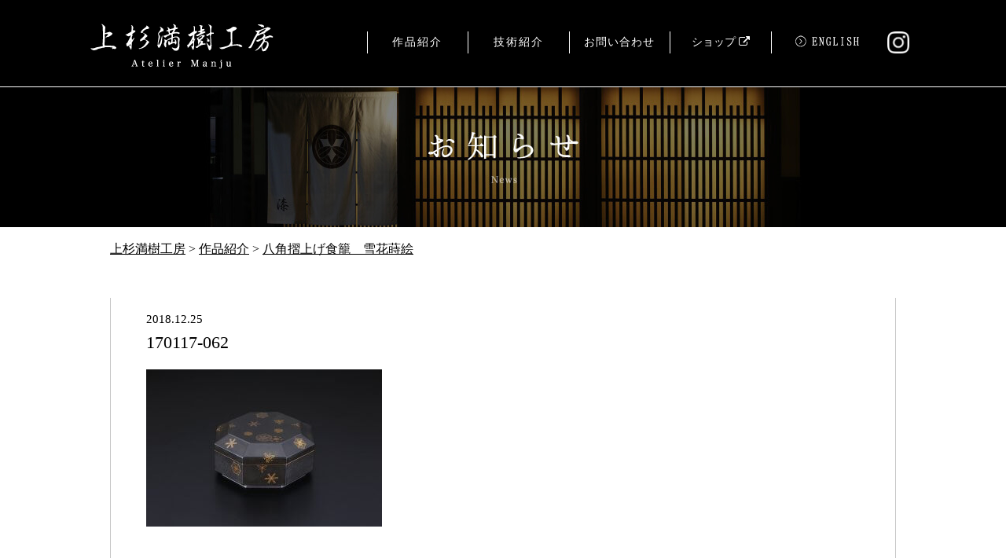

--- FILE ---
content_type: text/html; charset=UTF-8
request_url: https://kyoto-manju.jp/ja/work/%E5%85%AB%E8%A7%92%E6%91%BA%E4%B8%8A%E3%81%92%E9%A3%9F%E7%B1%A0%E3%80%80%E9%9B%AA%E8%8A%B1%E8%92%94%E7%B5%B5/170117-062/
body_size: 36910
content:
<!DOCTYPE html>
<html dir="ltr" lang="ja">
	<head>
				
		<meta name="viewport" content="width=1200">
		<meta charset="UTF-8">
		

		<meta itemprop="name" content="上杉満樹工房" />
		<meta itemprop="description" content="上杉満樹工房は、木地工程(轆轤木地・指物など）、塗工程、加飾工程（蒔絵や彫漆など）を一貫して生産している工房です。仕事内容は主に茶道具・香道具・煎茶道具の制作、ならびに茶道具等の漆器製品の製造卸です。" />
		<meta name="keywords" content="京都,東山,上杉學帥,上杉学帥,伝統工芸,蒔絵,彫漆,立体香合,木工ろくろ,茶道具,香道具,煎茶道具,漆器" />
		<meta name="description" content="上杉満樹工房は、木地工程(轆轤木地・指物など）、塗工程、加飾工程（蒔絵や彫漆など）を一貫して生産している工房です。仕事内容は主に茶道具・香道具・煎茶道具の制作、ならびに茶道具等の漆器製品の製造卸です。" />
		
		<meta name="format-detection" content="telephone=no" />

		<script type="text/javascript" src="//code.jquery.com/jquery-1.12.4.min.js"></script>
		<script type="text/javascript" src="//code.jquery.com/ui/1.12.0/jquery-ui.min.js"></script>
		
		<!-- All in One SEO 4.7.0 - aioseo.com -->
		<title>170117-062 | 上杉満樹工房</title>
		<meta name="robots" content="max-image-preview:large" />
		<link rel="canonical" href="https://kyoto-manju.jp/ja/work/%e5%85%ab%e8%a7%92%e6%91%ba%e4%b8%8a%e3%81%92%e9%a3%9f%e7%b1%a0%e3%80%80%e9%9b%aa%e8%8a%b1%e8%92%94%e7%b5%b5/170117-062/" />
		<meta name="generator" content="All in One SEO (AIOSEO) 4.7.0" />
		<script type="application/ld+json" class="aioseo-schema">
			{"@context":"https:\/\/schema.org","@graph":[{"@type":"BreadcrumbList","@id":"https:\/\/kyoto-manju.jp\/ja\/work\/%e5%85%ab%e8%a7%92%e6%91%ba%e4%b8%8a%e3%81%92%e9%a3%9f%e7%b1%a0%e3%80%80%e9%9b%aa%e8%8a%b1%e8%92%94%e7%b5%b5\/170117-062\/#breadcrumblist","itemListElement":[{"@type":"ListItem","@id":"https:\/\/kyoto-manju.jp\/#listItem","position":1,"name":"\u5bb6","item":"https:\/\/kyoto-manju.jp\/","nextItem":"https:\/\/kyoto-manju.jp\/ja\/#listItem"},{"@type":"ListItem","@id":"https:\/\/kyoto-manju.jp\/ja\/#listItem","position":2,"name":"2018","item":"https:\/\/kyoto-manju.jp\/ja\/","nextItem":"https:\/\/kyoto-manju.jp\/ja\/work\/#listItem","previousItem":"https:\/\/kyoto-manju.jp\/#listItem"},{"@type":"ListItem","@id":"https:\/\/kyoto-manju.jp\/ja\/work\/#listItem","position":3,"name":"December","item":"https:\/\/kyoto-manju.jp\/ja\/work\/","nextItem":"https:\/\/kyoto-manju.jp\/ja\/work\/%e5%85%ab%e8%a7%92%e6%91%ba%e4%b8%8a%e3%81%92%e9%a3%9f%e7%b1%a0%e3%80%80%e9%9b%aa%e8%8a%b1%e8%92%94%e7%b5%b5\/#listItem","previousItem":"https:\/\/kyoto-manju.jp\/ja\/#listItem"},{"@type":"ListItem","@id":"https:\/\/kyoto-manju.jp\/ja\/work\/%e5%85%ab%e8%a7%92%e6%91%ba%e4%b8%8a%e3%81%92%e9%a3%9f%e7%b1%a0%e3%80%80%e9%9b%aa%e8%8a%b1%e8%92%94%e7%b5%b5\/#listItem","position":4,"name":"25","item":"https:\/\/kyoto-manju.jp\/ja\/work\/%e5%85%ab%e8%a7%92%e6%91%ba%e4%b8%8a%e3%81%92%e9%a3%9f%e7%b1%a0%e3%80%80%e9%9b%aa%e8%8a%b1%e8%92%94%e7%b5%b5\/","nextItem":"https:\/\/kyoto-manju.jp\/ja\/work\/%e5%85%ab%e8%a7%92%e6%91%ba%e4%b8%8a%e3%81%92%e9%a3%9f%e7%b1%a0%e3%80%80%e9%9b%aa%e8%8a%b1%e8%92%94%e7%b5%b5\/170117-062\/#listItem","previousItem":"https:\/\/kyoto-manju.jp\/ja\/work\/#listItem"},{"@type":"ListItem","@id":"https:\/\/kyoto-manju.jp\/ja\/work\/%e5%85%ab%e8%a7%92%e6%91%ba%e4%b8%8a%e3%81%92%e9%a3%9f%e7%b1%a0%e3%80%80%e9%9b%aa%e8%8a%b1%e8%92%94%e7%b5%b5\/170117-062\/#listItem","position":5,"name":"170117-062","previousItem":"https:\/\/kyoto-manju.jp\/ja\/work\/%e5%85%ab%e8%a7%92%e6%91%ba%e4%b8%8a%e3%81%92%e9%a3%9f%e7%b1%a0%e3%80%80%e9%9b%aa%e8%8a%b1%e8%92%94%e7%b5%b5\/#listItem"}]},{"@type":"ItemPage","@id":"https:\/\/kyoto-manju.jp\/ja\/work\/%e5%85%ab%e8%a7%92%e6%91%ba%e4%b8%8a%e3%81%92%e9%a3%9f%e7%b1%a0%e3%80%80%e9%9b%aa%e8%8a%b1%e8%92%94%e7%b5%b5\/170117-062\/#itempage","url":"https:\/\/kyoto-manju.jp\/ja\/work\/%e5%85%ab%e8%a7%92%e6%91%ba%e4%b8%8a%e3%81%92%e9%a3%9f%e7%b1%a0%e3%80%80%e9%9b%aa%e8%8a%b1%e8%92%94%e7%b5%b5\/170117-062\/","name":"170117-062 | \u4e0a\u6749\u6e80\u6a39\u5de5\u623f","inLanguage":"ja","isPartOf":{"@id":"https:\/\/kyoto-manju.jp\/#website"},"breadcrumb":{"@id":"https:\/\/kyoto-manju.jp\/ja\/work\/%e5%85%ab%e8%a7%92%e6%91%ba%e4%b8%8a%e3%81%92%e9%a3%9f%e7%b1%a0%e3%80%80%e9%9b%aa%e8%8a%b1%e8%92%94%e7%b5%b5\/170117-062\/#breadcrumblist"},"author":{"@id":"https:\/\/kyoto-manju.jp\/ja\/author\/manju\/#author"},"creator":{"@id":"https:\/\/kyoto-manju.jp\/ja\/author\/manju\/#author"},"datePublished":"2018-12-25T17:58:46+09:00","dateModified":"2018-12-25T17:58:46+09:00"},{"@type":"Organization","@id":"https:\/\/kyoto-manju.jp\/#organization","name":"\u4e0a\u6749\u6e80\u6a39\u5de5\u623f","description":"atelier manju","url":"https:\/\/kyoto-manju.jp\/"},{"@type":"Person","@id":"https:\/\/kyoto-manju.jp\/ja\/author\/manju\/#author","url":"https:\/\/kyoto-manju.jp\/ja\/author\/manju\/","name":"manju","image":{"@type":"ImageObject","@id":"https:\/\/kyoto-manju.jp\/ja\/work\/%e5%85%ab%e8%a7%92%e6%91%ba%e4%b8%8a%e3%81%92%e9%a3%9f%e7%b1%a0%e3%80%80%e9%9b%aa%e8%8a%b1%e8%92%94%e7%b5%b5\/170117-062\/#authorImage","url":"https:\/\/secure.gravatar.com\/avatar\/6b8170fc62e46dda1e15cb24a4975f83?s=96&d=mm&r=g","width":96,"height":96,"caption":"manju"}},{"@type":"WebSite","@id":"https:\/\/kyoto-manju.jp\/#website","url":"https:\/\/kyoto-manju.jp\/","name":"\u4e0a\u6749\u6e80\u6a39\u5de5\u623f","description":"atelier manju","inLanguage":"ja","publisher":{"@id":"https:\/\/kyoto-manju.jp\/#organization"}}]}
		</script>
		<!-- All in One SEO -->

<link rel="alternate" type="application/rss+xml" title="上杉満樹工房 &raquo; 170117-062 のコメントのフィード" href="https://kyoto-manju.jp/ja/work/%e5%85%ab%e8%a7%92%e6%91%ba%e4%b8%8a%e3%81%92%e9%a3%9f%e7%b1%a0%e3%80%80%e9%9b%aa%e8%8a%b1%e8%92%94%e7%b5%b5/170117-062/feed/" />
<script type="text/javascript">
/* <![CDATA[ */
window._wpemojiSettings = {"baseUrl":"https:\/\/s.w.org\/images\/core\/emoji\/15.0.3\/72x72\/","ext":".png","svgUrl":"https:\/\/s.w.org\/images\/core\/emoji\/15.0.3\/svg\/","svgExt":".svg","source":{"concatemoji":"https:\/\/kyoto-manju.jp\/wp-includes\/js\/wp-emoji-release.min.js?ver=6.6.4"}};
/*! This file is auto-generated */
!function(i,n){var o,s,e;function c(e){try{var t={supportTests:e,timestamp:(new Date).valueOf()};sessionStorage.setItem(o,JSON.stringify(t))}catch(e){}}function p(e,t,n){e.clearRect(0,0,e.canvas.width,e.canvas.height),e.fillText(t,0,0);var t=new Uint32Array(e.getImageData(0,0,e.canvas.width,e.canvas.height).data),r=(e.clearRect(0,0,e.canvas.width,e.canvas.height),e.fillText(n,0,0),new Uint32Array(e.getImageData(0,0,e.canvas.width,e.canvas.height).data));return t.every(function(e,t){return e===r[t]})}function u(e,t,n){switch(t){case"flag":return n(e,"\ud83c\udff3\ufe0f\u200d\u26a7\ufe0f","\ud83c\udff3\ufe0f\u200b\u26a7\ufe0f")?!1:!n(e,"\ud83c\uddfa\ud83c\uddf3","\ud83c\uddfa\u200b\ud83c\uddf3")&&!n(e,"\ud83c\udff4\udb40\udc67\udb40\udc62\udb40\udc65\udb40\udc6e\udb40\udc67\udb40\udc7f","\ud83c\udff4\u200b\udb40\udc67\u200b\udb40\udc62\u200b\udb40\udc65\u200b\udb40\udc6e\u200b\udb40\udc67\u200b\udb40\udc7f");case"emoji":return!n(e,"\ud83d\udc26\u200d\u2b1b","\ud83d\udc26\u200b\u2b1b")}return!1}function f(e,t,n){var r="undefined"!=typeof WorkerGlobalScope&&self instanceof WorkerGlobalScope?new OffscreenCanvas(300,150):i.createElement("canvas"),a=r.getContext("2d",{willReadFrequently:!0}),o=(a.textBaseline="top",a.font="600 32px Arial",{});return e.forEach(function(e){o[e]=t(a,e,n)}),o}function t(e){var t=i.createElement("script");t.src=e,t.defer=!0,i.head.appendChild(t)}"undefined"!=typeof Promise&&(o="wpEmojiSettingsSupports",s=["flag","emoji"],n.supports={everything:!0,everythingExceptFlag:!0},e=new Promise(function(e){i.addEventListener("DOMContentLoaded",e,{once:!0})}),new Promise(function(t){var n=function(){try{var e=JSON.parse(sessionStorage.getItem(o));if("object"==typeof e&&"number"==typeof e.timestamp&&(new Date).valueOf()<e.timestamp+604800&&"object"==typeof e.supportTests)return e.supportTests}catch(e){}return null}();if(!n){if("undefined"!=typeof Worker&&"undefined"!=typeof OffscreenCanvas&&"undefined"!=typeof URL&&URL.createObjectURL&&"undefined"!=typeof Blob)try{var e="postMessage("+f.toString()+"("+[JSON.stringify(s),u.toString(),p.toString()].join(",")+"));",r=new Blob([e],{type:"text/javascript"}),a=new Worker(URL.createObjectURL(r),{name:"wpTestEmojiSupports"});return void(a.onmessage=function(e){c(n=e.data),a.terminate(),t(n)})}catch(e){}c(n=f(s,u,p))}t(n)}).then(function(e){for(var t in e)n.supports[t]=e[t],n.supports.everything=n.supports.everything&&n.supports[t],"flag"!==t&&(n.supports.everythingExceptFlag=n.supports.everythingExceptFlag&&n.supports[t]);n.supports.everythingExceptFlag=n.supports.everythingExceptFlag&&!n.supports.flag,n.DOMReady=!1,n.readyCallback=function(){n.DOMReady=!0}}).then(function(){return e}).then(function(){var e;n.supports.everything||(n.readyCallback(),(e=n.source||{}).concatemoji?t(e.concatemoji):e.wpemoji&&e.twemoji&&(t(e.twemoji),t(e.wpemoji)))}))}((window,document),window._wpemojiSettings);
/* ]]> */
</script>
<style id='wp-emoji-styles-inline-css' type='text/css'>

	img.wp-smiley, img.emoji {
		display: inline !important;
		border: none !important;
		box-shadow: none !important;
		height: 1em !important;
		width: 1em !important;
		margin: 0 0.07em !important;
		vertical-align: -0.1em !important;
		background: none !important;
		padding: 0 !important;
	}
</style>
<link rel='stylesheet' id='wp-block-library-css' href='https://kyoto-manju.jp/wp-includes/css/dist/block-library/style.min.css?ver=6.6.4' type='text/css' media='all' />
<style id='classic-theme-styles-inline-css' type='text/css'>
/*! This file is auto-generated */
.wp-block-button__link{color:#fff;background-color:#32373c;border-radius:9999px;box-shadow:none;text-decoration:none;padding:calc(.667em + 2px) calc(1.333em + 2px);font-size:1.125em}.wp-block-file__button{background:#32373c;color:#fff;text-decoration:none}
</style>
<style id='global-styles-inline-css' type='text/css'>
:root{--wp--preset--aspect-ratio--square: 1;--wp--preset--aspect-ratio--4-3: 4/3;--wp--preset--aspect-ratio--3-4: 3/4;--wp--preset--aspect-ratio--3-2: 3/2;--wp--preset--aspect-ratio--2-3: 2/3;--wp--preset--aspect-ratio--16-9: 16/9;--wp--preset--aspect-ratio--9-16: 9/16;--wp--preset--color--black: #000000;--wp--preset--color--cyan-bluish-gray: #abb8c3;--wp--preset--color--white: #ffffff;--wp--preset--color--pale-pink: #f78da7;--wp--preset--color--vivid-red: #cf2e2e;--wp--preset--color--luminous-vivid-orange: #ff6900;--wp--preset--color--luminous-vivid-amber: #fcb900;--wp--preset--color--light-green-cyan: #7bdcb5;--wp--preset--color--vivid-green-cyan: #00d084;--wp--preset--color--pale-cyan-blue: #8ed1fc;--wp--preset--color--vivid-cyan-blue: #0693e3;--wp--preset--color--vivid-purple: #9b51e0;--wp--preset--gradient--vivid-cyan-blue-to-vivid-purple: linear-gradient(135deg,rgba(6,147,227,1) 0%,rgb(155,81,224) 100%);--wp--preset--gradient--light-green-cyan-to-vivid-green-cyan: linear-gradient(135deg,rgb(122,220,180) 0%,rgb(0,208,130) 100%);--wp--preset--gradient--luminous-vivid-amber-to-luminous-vivid-orange: linear-gradient(135deg,rgba(252,185,0,1) 0%,rgba(255,105,0,1) 100%);--wp--preset--gradient--luminous-vivid-orange-to-vivid-red: linear-gradient(135deg,rgba(255,105,0,1) 0%,rgb(207,46,46) 100%);--wp--preset--gradient--very-light-gray-to-cyan-bluish-gray: linear-gradient(135deg,rgb(238,238,238) 0%,rgb(169,184,195) 100%);--wp--preset--gradient--cool-to-warm-spectrum: linear-gradient(135deg,rgb(74,234,220) 0%,rgb(151,120,209) 20%,rgb(207,42,186) 40%,rgb(238,44,130) 60%,rgb(251,105,98) 80%,rgb(254,248,76) 100%);--wp--preset--gradient--blush-light-purple: linear-gradient(135deg,rgb(255,206,236) 0%,rgb(152,150,240) 100%);--wp--preset--gradient--blush-bordeaux: linear-gradient(135deg,rgb(254,205,165) 0%,rgb(254,45,45) 50%,rgb(107,0,62) 100%);--wp--preset--gradient--luminous-dusk: linear-gradient(135deg,rgb(255,203,112) 0%,rgb(199,81,192) 50%,rgb(65,88,208) 100%);--wp--preset--gradient--pale-ocean: linear-gradient(135deg,rgb(255,245,203) 0%,rgb(182,227,212) 50%,rgb(51,167,181) 100%);--wp--preset--gradient--electric-grass: linear-gradient(135deg,rgb(202,248,128) 0%,rgb(113,206,126) 100%);--wp--preset--gradient--midnight: linear-gradient(135deg,rgb(2,3,129) 0%,rgb(40,116,252) 100%);--wp--preset--font-size--small: 13px;--wp--preset--font-size--medium: 20px;--wp--preset--font-size--large: 36px;--wp--preset--font-size--x-large: 42px;--wp--preset--spacing--20: 0.44rem;--wp--preset--spacing--30: 0.67rem;--wp--preset--spacing--40: 1rem;--wp--preset--spacing--50: 1.5rem;--wp--preset--spacing--60: 2.25rem;--wp--preset--spacing--70: 3.38rem;--wp--preset--spacing--80: 5.06rem;--wp--preset--shadow--natural: 6px 6px 9px rgba(0, 0, 0, 0.2);--wp--preset--shadow--deep: 12px 12px 50px rgba(0, 0, 0, 0.4);--wp--preset--shadow--sharp: 6px 6px 0px rgba(0, 0, 0, 0.2);--wp--preset--shadow--outlined: 6px 6px 0px -3px rgba(255, 255, 255, 1), 6px 6px rgba(0, 0, 0, 1);--wp--preset--shadow--crisp: 6px 6px 0px rgba(0, 0, 0, 1);}:where(.is-layout-flex){gap: 0.5em;}:where(.is-layout-grid){gap: 0.5em;}body .is-layout-flex{display: flex;}.is-layout-flex{flex-wrap: wrap;align-items: center;}.is-layout-flex > :is(*, div){margin: 0;}body .is-layout-grid{display: grid;}.is-layout-grid > :is(*, div){margin: 0;}:where(.wp-block-columns.is-layout-flex){gap: 2em;}:where(.wp-block-columns.is-layout-grid){gap: 2em;}:where(.wp-block-post-template.is-layout-flex){gap: 1.25em;}:where(.wp-block-post-template.is-layout-grid){gap: 1.25em;}.has-black-color{color: var(--wp--preset--color--black) !important;}.has-cyan-bluish-gray-color{color: var(--wp--preset--color--cyan-bluish-gray) !important;}.has-white-color{color: var(--wp--preset--color--white) !important;}.has-pale-pink-color{color: var(--wp--preset--color--pale-pink) !important;}.has-vivid-red-color{color: var(--wp--preset--color--vivid-red) !important;}.has-luminous-vivid-orange-color{color: var(--wp--preset--color--luminous-vivid-orange) !important;}.has-luminous-vivid-amber-color{color: var(--wp--preset--color--luminous-vivid-amber) !important;}.has-light-green-cyan-color{color: var(--wp--preset--color--light-green-cyan) !important;}.has-vivid-green-cyan-color{color: var(--wp--preset--color--vivid-green-cyan) !important;}.has-pale-cyan-blue-color{color: var(--wp--preset--color--pale-cyan-blue) !important;}.has-vivid-cyan-blue-color{color: var(--wp--preset--color--vivid-cyan-blue) !important;}.has-vivid-purple-color{color: var(--wp--preset--color--vivid-purple) !important;}.has-black-background-color{background-color: var(--wp--preset--color--black) !important;}.has-cyan-bluish-gray-background-color{background-color: var(--wp--preset--color--cyan-bluish-gray) !important;}.has-white-background-color{background-color: var(--wp--preset--color--white) !important;}.has-pale-pink-background-color{background-color: var(--wp--preset--color--pale-pink) !important;}.has-vivid-red-background-color{background-color: var(--wp--preset--color--vivid-red) !important;}.has-luminous-vivid-orange-background-color{background-color: var(--wp--preset--color--luminous-vivid-orange) !important;}.has-luminous-vivid-amber-background-color{background-color: var(--wp--preset--color--luminous-vivid-amber) !important;}.has-light-green-cyan-background-color{background-color: var(--wp--preset--color--light-green-cyan) !important;}.has-vivid-green-cyan-background-color{background-color: var(--wp--preset--color--vivid-green-cyan) !important;}.has-pale-cyan-blue-background-color{background-color: var(--wp--preset--color--pale-cyan-blue) !important;}.has-vivid-cyan-blue-background-color{background-color: var(--wp--preset--color--vivid-cyan-blue) !important;}.has-vivid-purple-background-color{background-color: var(--wp--preset--color--vivid-purple) !important;}.has-black-border-color{border-color: var(--wp--preset--color--black) !important;}.has-cyan-bluish-gray-border-color{border-color: var(--wp--preset--color--cyan-bluish-gray) !important;}.has-white-border-color{border-color: var(--wp--preset--color--white) !important;}.has-pale-pink-border-color{border-color: var(--wp--preset--color--pale-pink) !important;}.has-vivid-red-border-color{border-color: var(--wp--preset--color--vivid-red) !important;}.has-luminous-vivid-orange-border-color{border-color: var(--wp--preset--color--luminous-vivid-orange) !important;}.has-luminous-vivid-amber-border-color{border-color: var(--wp--preset--color--luminous-vivid-amber) !important;}.has-light-green-cyan-border-color{border-color: var(--wp--preset--color--light-green-cyan) !important;}.has-vivid-green-cyan-border-color{border-color: var(--wp--preset--color--vivid-green-cyan) !important;}.has-pale-cyan-blue-border-color{border-color: var(--wp--preset--color--pale-cyan-blue) !important;}.has-vivid-cyan-blue-border-color{border-color: var(--wp--preset--color--vivid-cyan-blue) !important;}.has-vivid-purple-border-color{border-color: var(--wp--preset--color--vivid-purple) !important;}.has-vivid-cyan-blue-to-vivid-purple-gradient-background{background: var(--wp--preset--gradient--vivid-cyan-blue-to-vivid-purple) !important;}.has-light-green-cyan-to-vivid-green-cyan-gradient-background{background: var(--wp--preset--gradient--light-green-cyan-to-vivid-green-cyan) !important;}.has-luminous-vivid-amber-to-luminous-vivid-orange-gradient-background{background: var(--wp--preset--gradient--luminous-vivid-amber-to-luminous-vivid-orange) !important;}.has-luminous-vivid-orange-to-vivid-red-gradient-background{background: var(--wp--preset--gradient--luminous-vivid-orange-to-vivid-red) !important;}.has-very-light-gray-to-cyan-bluish-gray-gradient-background{background: var(--wp--preset--gradient--very-light-gray-to-cyan-bluish-gray) !important;}.has-cool-to-warm-spectrum-gradient-background{background: var(--wp--preset--gradient--cool-to-warm-spectrum) !important;}.has-blush-light-purple-gradient-background{background: var(--wp--preset--gradient--blush-light-purple) !important;}.has-blush-bordeaux-gradient-background{background: var(--wp--preset--gradient--blush-bordeaux) !important;}.has-luminous-dusk-gradient-background{background: var(--wp--preset--gradient--luminous-dusk) !important;}.has-pale-ocean-gradient-background{background: var(--wp--preset--gradient--pale-ocean) !important;}.has-electric-grass-gradient-background{background: var(--wp--preset--gradient--electric-grass) !important;}.has-midnight-gradient-background{background: var(--wp--preset--gradient--midnight) !important;}.has-small-font-size{font-size: var(--wp--preset--font-size--small) !important;}.has-medium-font-size{font-size: var(--wp--preset--font-size--medium) !important;}.has-large-font-size{font-size: var(--wp--preset--font-size--large) !important;}.has-x-large-font-size{font-size: var(--wp--preset--font-size--x-large) !important;}
:where(.wp-block-post-template.is-layout-flex){gap: 1.25em;}:where(.wp-block-post-template.is-layout-grid){gap: 1.25em;}
:where(.wp-block-columns.is-layout-flex){gap: 2em;}:where(.wp-block-columns.is-layout-grid){gap: 2em;}
:root :where(.wp-block-pullquote){font-size: 1.5em;line-height: 1.6;}
</style>
<link rel='stylesheet' id='contact-form-7-css' href='https://kyoto-manju.jp/wp-content/plugins/contact-form-7/includes/css/styles.css?ver=5.7.5.1' type='text/css' media='all' />
<link rel='stylesheet' id='duplicate-page-and-post-css' href='https://kyoto-manju.jp/wp-content/plugins/duplicate-page-and-post/admin/css/duplicate-page-and-post-admin.min.css?ver=2.1.1' type='text/css' media='all' />
<link rel='stylesheet' id='fancybox-for-wp-css' href='https://kyoto-manju.jp/wp-content/plugins/fancybox-for-wordpress/assets/css/fancybox.css?ver=1.3.4' type='text/css' media='all' />
<link rel='stylesheet' id='wp-pagenavi-css' href='https://kyoto-manju.jp/wp-content/plugins/wp-pagenavi/pagenavi-css.css?ver=2.70' type='text/css' media='all' />
<script type="text/javascript" src="https://kyoto-manju.jp/wp-includes/js/jquery/jquery.min.js?ver=3.7.1" id="jquery-core-js"></script>
<script type="text/javascript" src="https://kyoto-manju.jp/wp-includes/js/jquery/jquery-migrate.min.js?ver=3.4.1" id="jquery-migrate-js"></script>
<script type="text/javascript" src="https://kyoto-manju.jp/wp-content/plugins/fancybox-for-wordpress/assets/js/jquery.fancybox.js?ver=1.3.4" id="fancybox-for-wp-js"></script>
<script type="text/javascript" src="https://kyoto-manju.jp/wp-content/plugins/google-analyticator/external-tracking.min.js?ver=6.5.7" id="ga-external-tracking-js"></script>
<link rel="https://api.w.org/" href="https://kyoto-manju.jp/wp-json/" /><link rel="alternate" title="JSON" type="application/json" href="https://kyoto-manju.jp/wp-json/wp/v2/media/505" /><link rel="EditURI" type="application/rsd+xml" title="RSD" href="https://kyoto-manju.jp/xmlrpc.php?rsd" />
<meta name="generator" content="WordPress 6.6.4" />
<link rel='shortlink' href='https://kyoto-manju.jp/?p=505' />
<link rel="alternate" title="oEmbed (JSON)" type="application/json+oembed" href="https://kyoto-manju.jp/wp-json/oembed/1.0/embed?url=https%3A%2F%2Fkyoto-manju.jp%2Fja%2Fwork%2F%25e5%2585%25ab%25e8%25a7%2592%25e6%2591%25ba%25e4%25b8%258a%25e3%2581%2592%25e9%25a3%259f%25e7%25b1%25a0%25e3%2580%2580%25e9%259b%25aa%25e8%258a%25b1%25e8%2592%2594%25e7%25b5%25b5%2F170117-062%2F" />
<link rel="alternate" title="oEmbed (XML)" type="text/xml+oembed" href="https://kyoto-manju.jp/wp-json/oembed/1.0/embed?url=https%3A%2F%2Fkyoto-manju.jp%2Fja%2Fwork%2F%25e5%2585%25ab%25e8%25a7%2592%25e6%2591%25ba%25e4%25b8%258a%25e3%2581%2592%25e9%25a3%259f%25e7%25b1%25a0%25e3%2580%2580%25e9%259b%25aa%25e8%258a%25b1%25e8%2592%2594%25e7%25b5%25b5%2F170117-062%2F&#038;format=xml" />

<!-- Fancybox for WordPress v3.3.4 -->
<style type="text/css">
	.fancybox-slide--image .fancybox-content{background-color: #FFFFFF}div.fancybox-caption{display:none !important;}
	
	img.fancybox-image{border-width:10px;border-color:#FFFFFF;border-style:solid;}
	div.fancybox-bg{background-color:rgba(102,102,102,0.3);opacity:1 !important;}div.fancybox-content{border-color:#FFFFFF}
	div#fancybox-title{background-color:#FFFFFF}
	div.fancybox-content{background-color:#FFFFFF}
	div#fancybox-title-inside{color:#333333}
	
	
	
	div.fancybox-caption p.caption-title{display:inline-block}
	div.fancybox-caption p.caption-title{font-size:14px}
	div.fancybox-caption p.caption-title{color:#333333}
	div.fancybox-caption {color:#333333}div.fancybox-caption p.caption-title {background:#fff; width:auto;padding:10px 30px;}div.fancybox-content p.caption-title{color:#333333;margin: 0;padding: 5px 0;}body.fancybox-active .fancybox-container .fancybox-stage .fancybox-content .fancybox-close-small{display:block;}
</style><script type="text/javascript">
	jQuery(function () {

		var mobileOnly = false;
		
		if (mobileOnly) {
			return;
		}

		jQuery.fn.getTitle = function () { // Copy the title of every IMG tag and add it to its parent A so that fancybox can show titles
			var arr = jQuery("a[data-fancybox]");
									jQuery.each(arr, function() {
										var title = jQuery(this).children("img").attr("title");
										var caption = jQuery(this).next("figcaption").html();
                                        if(caption && title){jQuery(this).attr("title",title+" " + caption)}else if(title){ jQuery(this).attr("title",title);}else if(caption){jQuery(this).attr("title",caption);}
									});			}

		// Supported file extensions

				var thumbnails = jQuery("a:has(img)").not(".nolightbox").not('.envira-gallery-link').not('.ngg-simplelightbox').filter(function () {
			return /\.(jpe?g|png|gif|mp4|webp|bmp|pdf)(\?[^/]*)*$/i.test(jQuery(this).attr('href'))
		});
		

		// Add data-type iframe for links that are not images or videos.
		var iframeLinks = jQuery('.fancyboxforwp').filter(function () {
			return !/\.(jpe?g|png|gif|mp4|webp|bmp|pdf)(\?[^/]*)*$/i.test(jQuery(this).attr('href'))
		}).filter(function () {
			return !/vimeo|youtube/i.test(jQuery(this).attr('href'))
		});
		iframeLinks.attr({"data-type": "iframe"}).getTitle();

				// Gallery All
		thumbnails.addClass("fancyboxforwp").attr("data-fancybox", "gallery").getTitle();
		iframeLinks.attr({"data-fancybox": "gallery"}).getTitle();

		// Gallery type NONE
		
		// Call fancybox and apply it on any link with a rel atribute that starts with "fancybox", with the options set on the admin panel
		jQuery("a.fancyboxforwp").fancyboxforwp({
			loop: false,
			smallBtn: true,
			zoomOpacity: "auto",
			animationEffect: "fade",
			animationDuration: 500,
			transitionEffect: "fade",
			transitionDuration: "300",
			overlayShow: true,
			overlayOpacity: "0.3",
			titleShow: true,
			titlePosition: "inside",
			keyboard: true,
			showCloseButton: true,
			arrows: true,
			clickContent:false,
			clickSlide: "close",
			mobile: {
				clickContent: function (current, event) {
					return current.type === "image" ? "toggleControls" : false;
				},
				clickSlide: function (current, event) {
					return current.type === "image" ? "close" : "close";
				},
			},
			wheel: false,
			toolbar: true,
			preventCaptionOverlap: true,
			onInit: function() { },			onDeactivate
	: function() { },		beforeClose: function() { },			afterShow: function(instance) { jQuery( ".fancybox-image" ).on("click", function( ){ ( instance.isScaledDown() ) ? instance.scaleToActual() : instance.scaleToFit() }) },				afterClose: function() { },					caption : function( instance, item ) {var title ="";if("undefined" != typeof jQuery(this).context ){var title = jQuery(this).context.title;} else { var title = ("undefined" != typeof jQuery(this).attr("title")) ? jQuery(this).attr("title") : false;}var caption = jQuery(this).data('caption') || '';if ( item.type === 'image' && title.length ) {caption = (caption.length ? caption + '<br />' : '') + '<p class="caption-title">'+title+'</p>' ;}return caption;},
		afterLoad : function( instance, current ) {current.$content.append('<div class=\"fancybox-custom-caption inside-caption\" style=\" position: absolute;left:0;right:0;color:#000;margin:0 auto;bottom:0;text-align:center;background-color:#FFFFFF \">' + current.opts.caption + '</div>');},
			})
		;

			})
</script>
<!-- END Fancybox for WordPress -->
<style type="text/css">.broken_link, a.broken_link {
	text-decoration: line-through;
}</style><!-- Google Analytics Tracking by Google Analyticator 6.5.7 -->
<script type="text/javascript">
    var analyticsFileTypes = [];
    var analyticsSnippet = 'disabled';
    var analyticsEventTracking = 'enabled';
</script>
<script type="text/javascript">
	(function(i,s,o,g,r,a,m){i['GoogleAnalyticsObject']=r;i[r]=i[r]||function(){
	(i[r].q=i[r].q||[]).push(arguments)},i[r].l=1*new Date();a=s.createElement(o),
	m=s.getElementsByTagName(o)[0];a.async=1;a.src=g;m.parentNode.insertBefore(a,m)
	})(window,document,'script','//www.google-analytics.com/analytics.js','ga');
	ga('create', 'UA-59969289-1', 'auto');
	ga('require', 'displayfeatures');
 
	ga('send', 'pageview');
</script>

				<meta property="og:title" content="上杉満樹工房" />
		<meta property="og:description" content="上杉満樹工房は、木地工程(轆轤木地・指物など）、塗工程、加飾工程（蒔絵や彫漆など）を一貫して生産している工房です。仕事内容は主に茶道具・香道具・煎茶道具の制作、ならびに茶道具等の漆器製品の製造卸です。">
		<meta property="og:type" content="website" />
		<meta property="og:url" content="https://kyoto-manju.jp/ja/" />
		<meta property="og:image" content="https://kyoto-manju.jp/wp-content/themes/manju/img/OGP.png" />
		
				<link rel="shortcut icon" href="https://kyoto-manju.jp/wp-content/themes/manju/img/favicon/favicon.ico" />
		<link rel="icon" href="https://kyoto-manju.jp/wp-content/themes/manju/img/favicon/favicon-16x16.png" sizes="16x16" />
		<link rel="icon" href="https://kyoto-manju.jp/wp-content/themes/manju/img/favicon/favicon-32x32.png" sizes="32x32" />
		<link rel="icon" href="https://kyoto-manju.jp/wp-content/themes/manju/img/favicon/favicon-96x96.png" sizes="96x96" />

				<link rel="apple-touch-icon" href="https://kyoto-manju.jp/wp-content/themes/manju/img/favicon/favicon-57x57.png" sizes="57x57" />
		<link rel="apple-touch-icon" href="https://kyoto-manju.jp/wp-content/themes/manju/img/favicon/favicon-60x60.png" sizes="60x60" />
		<link rel="apple-touch-icon" href="https://kyoto-manju.jp/wp-content/themes/manju/img/favicon/favicon-72x72.png" sizes="72x72" />
		<link rel="apple-touch-icon" href="https://kyoto-manju.jp/wp-content/themes/manju/img/favicon/favicon-76x76.png" siez="76x76" />
		<link rel="apple-touch-icon" href="https://kyoto-manju.jp/wp-content/themes/manju/img/favicon/favicon-114x114.png" sizes="114x114" />
		<link rel="apple-touch-icon" href="https://kyoto-manju.jp/wp-content/themes/manju/img/favicon/favicon-120x120.png" sizes="120x120" />
		<link rel="apple-touch-icon" href="https://kyoto-manju.jp/wp-content/themes/manju/img/favicon/favicon-144x144.png" sizes="144x144" />
		<link rel="apple-touch-icon" href="https://kyoto-manju.jp/wp-content/themes/manju/img/favicon/favicon-152x152.png" sizes="152x152" />
		<link rel="apple-touch-icon" href="https://kyoto-manju.jp/wp-content/themes/manju/img/favicon/favicon-180x180.png" sizes="180x180" />
		
				<link rel="icon" href="https://kyoto-manju.jp/wp-content/themes/manju/img/favicon/favicon-192x192.png" sizes="192x192" />

		
		<link href="https://maxcdn.bootstrapcdn.com/font-awesome/4.7.0/css/font-awesome.min.css" rel="stylesheet" >
		<link rel="stylesheet" type="text/css" href="https://kyoto-manju.jp/wp-content/themes/manju/css/base.css" />
		<link rel="stylesheet" type="text/css" href="https://kyoto-manju.jp/wp-content/themes/manju/css/jquery.bxslider.css">
		<link rel="stylesheet" type="text/css" href="https://kyoto-manju.jp/wp-content/themes/manju/css/style.css" />
		
	<style>
		body, body * {
			-webkit-text-size-adjust: 100% !important;
			/*Androidブラウザフォントバグ対策*/
			max-height: 999999px;	
		}
	</style>
	</head>
		<body class="attachment attachment-template-default single single-attachment postid-505 attachmentid-505 attachment-jpeg lang-ja">
		<header id="header">
			<div class="header-links">
				<a href="https://kyoto-manju.jp/ja/" title="上杉満樹工房 Atelier Manju" class="logo">
					<img src="https://kyoto-manju.jp/wp-content/themes/manju/img/header/logo.png" alt="上杉満樹工房 Atelier Manju" width="233" height="57" />
				</a>
				<nav>
					<ul class="jp_menu">
						<li class="">
							<a href="https://kyoto-manju.jp/ja/works/" title="作品紹介">
								作品紹介							</a>
						</li>
						<li class="">
							<a href="https://kyoto-manju.jp/ja/techniques/" title="技術紹介">
								技術紹介							</a>
						</li>
						<li class="">
							<a href="https://kyoto-manju.jp/ja/contact/" title="お問い合わせ">
								お問い合わせ							</a>
						</li>
						<li class="">
							<a href="https://manjukoubou.thebase.in/" target="_blank" title="ショップ">
								ショップ <i class="fa fa-external-link"></i>
							</a>
						</li>
						<li class="no-line navlang">
														<a href="https://kyoto-manju.jp/en/" title="ENGLISH">
								<img src="https://kyoto-manju.jp/wp-content/themes/manju/img/header/navi_04.png" alt="ENGLISH" />
							</a>
						</li>
						<li class="header_insta">
														<a href="https://www.instagram.com/gakusui.manju_kb.urusi/" target="_blank" title="Instagram">
							<img src="https://kyoto-manju.jp/wp-content/themes/manju/img/header/insta.png" alt="Instagram" width="28" height="28" />
						</a>
						</li>
					</ul>
					<div>
					</div>
				</nav>
			</div>
		</header>

	<main>
		<h1>
			<span style="background-image: url(https://kyoto-manju.jp/wp-content/themes/manju/img/h1/news.jpg);"></span>
		</h1>
		<div class="breadCrumb">
			<!-- Breadcrumb NavXT 7.3.1 -->
<span property="itemListElement" typeof="ListItem"><a property="item" typeof="WebPage" title="Go to 上杉満樹工房." href="https://kyoto-manju.jp" class="home"><span property="name">上杉満樹工房</span></a><meta property="position" content="1"></span><span class="arrow"> &gt; </span><span property="itemListElement" typeof="ListItem"><a property="item" typeof="WebPage" title="作品紹介へ移動" href="https://kyoto-manju.jp/ja/works/" class="work-root post post-work"><span property="name">作品紹介</span></a><meta property="position" content="2"></span><span class="arrow"> &gt; </span><span property="itemListElement" typeof="ListItem"><a property="item" typeof="WebPage" title="八角摺上げ食籠　雪花蒔絵へ移動" href="https://kyoto-manju.jp/ja/work/%e5%85%ab%e8%a7%92%e6%91%ba%e4%b8%8a%e3%81%92%e9%a3%9f%e7%b1%a0%e3%80%80%e9%9b%aa%e8%8a%b1%e8%92%94%e7%b5%b5/" class="post post-work"><span property="name">八角摺上げ食籠　雪花蒔絵</span></a><meta property="position" content="3"></span><span class="arrow"> &gt; </span><span property="itemListElement" typeof="ListItem"><span property="name">170117-062</span><meta property="position" content="4"></span>		</div>
		<div class="content-wrap">
			<div class="side-blank">&nbsp;</div>
			<div class="center-content block1">
							<p class="date">2018.12.25</p>
				<h2>170117-062</h2>
				<div class="content">
					<p class="attachment"><a href='https://kyoto-manju.jp/wp-content/uploads/2018/12/170117-062.jpg'><img fetchpriority="high" decoding="async" width="300" height="200" src="https://kyoto-manju.jp/wp-content/uploads/2018/12/170117-062-300x200.jpg" class="attachment-medium size-medium" alt="" srcset="https://kyoto-manju.jp/wp-content/uploads/2018/12/170117-062-300x200.jpg 300w, https://kyoto-manju.jp/wp-content/uploads/2018/12/170117-062-768x512.jpg 768w, https://kyoto-manju.jp/wp-content/uploads/2018/12/170117-062-1024x683.jpg 1024w, https://kyoto-manju.jp/wp-content/uploads/2018/12/170117-062.jpg 1200w" sizes="(max-width: 300px) 100vw, 300px" /></a></p>
				</div>
						</div>
		</div>
	</main>

		<footer>
			<div class="to-head">
				<a href="#header" title="上へ戻る"></a>
			</div>
			<div class="wrapper">
				<div class="insta">
					<a href="https://www.instagram.com/gakusui.manju_kb.urusi/" target="_blank" title="Instagram">
						<img src="https://kyoto-manju.jp/wp-content/themes/manju/img/footer/insta.png" alt="Instagram" width="35" height="35" />
					</a>
				</div>
				<ul class="footer-nav">
					<li>
						<a href="https://kyoto-manju.jp/ja/privacypolicy/" title="個人情報保護方針"><img src="https://kyoto-manju.jp/wp-content/themes/manju/img/footer/footer_01.png" alt="個人情報保護方針" /></a>
					</li>
					<li>
						<a href="https://kyoto-manju.jp/ja/sitemap/" title="サイトマップ"><img src="https://kyoto-manju.jp/wp-content/themes/manju/img/footer/footer_02.png" alt="サイトマップ" /></a>
					</li>
					<li>
						<a href="https://kyoto-manju.jp/ja/links/" title="リンク"><img src="https://kyoto-manju.jp/wp-content/themes/manju/img/footer/footer_03.png" alt="リンク" /></a>
					</li>
				</ul>
			</div>
			<p class="copyright">(C) Atelier Manju all rights reserved.</p>
			<p class="copyright copyright2"><a href="https://www.mediaimpact.co.jp" target="_blank">Web制作：株式会社メディアインパクト</a></p>
		</footer>

		<script type="text/javascript" src="https://kyoto-manju.jp/wp-content/themes/manju/js/jquery.easing.1.3.js"></script>
		<script type="text/javascript" src="https://kyoto-manju.jp/wp-content/themes/manju/js/jquery.bxslider.min.js"></script>
		<script type="text/javascript" src="https://kyoto-manju.jp/wp-content/themes/manju/js/jquery.smoothScroll.js"></script>
		<script type="text/javascript" src="https://kyoto-manju.jp/wp-content/themes/manju/js/style.js"></script>

		<script type="text/javascript" src="https://kyoto-manju.jp/wp-content/plugins/contact-form-7/includes/swv/js/index.js?ver=5.7.5.1" id="swv-js"></script>
<script type="text/javascript" id="contact-form-7-js-extra">
/* <![CDATA[ */
var wpcf7 = {"api":{"root":"https:\/\/kyoto-manju.jp\/wp-json\/","namespace":"contact-form-7\/v1"}};
/* ]]> */
</script>
<script type="text/javascript" src="https://kyoto-manju.jp/wp-content/plugins/contact-form-7/includes/js/index.js?ver=5.7.5.1" id="contact-form-7-js"></script>
<script type="text/javascript" src="https://kyoto-manju.jp/wp-content/plugins/page-links-to/dist/new-tab.js?ver=3.3.7" id="page-links-to-js"></script>
	</body>
</html>


--- FILE ---
content_type: text/css
request_url: https://kyoto-manju.jp/wp-content/themes/manju/css/base.css
body_size: 63844
content:
@charset "UTF-8";
/*-------------------------
--ファイル直接編集禁止--
--2016/01/12(UID:udqu1d19l)--
--------------------------*/
html, body, div, span, applet, object, iframe,
h1, h2, h3, h4, h5, h6, p, blockquote, pre,
a, abbr, acronym, address, big, cite, code,
del, dfn, em, img, ins, kbd, q, s, samp,
small, strike, strong, sub, sup, tt, var,
b, u, i, center,
dl, dt, dd, ol, ul, li,
fieldset, form, label, legend,
table, caption, tbody, tfoot, thead, tr, th, td,
article, aside, canvas, details, embed,
figure, figcaption, footer, header, hgroup,
menu, nav, output, ruby, section, summary,
time, mark, audio, video {
  margin: 0;
  padding: 0;
  border: 0;
  font: inherit;
  font-size: 100%;
  vertical-align: baseline;
}

html {
  line-height: 1;
}

ol, ul {
  list-style: none;
}

table {
  border-collapse: collapse;
  border-spacing: 0;
}

caption, th, td {
  text-align: left;
  font-weight: normal;
  vertical-align: middle;
}

q, blockquote {
  quotes: none;
}
q:before, q:after, blockquote:before, blockquote:after {
  content: "";
  content: none;
}

a img {
  border: none;
}

article, aside, details, figcaption, figure, footer, header, hgroup, main, menu, nav, section, summary {
  display: block;
}

/*-- UID:udqu1d19s --*/
/*-------------------------
	reset style
--------------------------*/
* {
  -moz-box-sizing: border-box;
  -webkit-box-sizing: border-box;
  box-sizing: border-box;
}

i, cite, em, var, address, dfn {
  font-style: italic;
}

strong, b {
  font-weight: bold;
}

small {
  font-size: smaller;
}

s, del {
  text-decoration: line-through;
}

q {
  display: inline;
}
q::before {
  content: open-quote;
}
q::after {
  content: close-quote;
}

tt, code, kbd, samp {
  font-family: monospace;
}

sub {
  vertical-align: sub;
  font-size: smaller;
}

sup {
  vertical-align: super;
  font-size: smaller;
}

mark {
  background-color: yellow;
  color: black;
}

ruby, rt {
  text-indent: 0;
}

ruby > rt {
  display: block;
  font-size: 50%;
  text-align: start;
}
ruby > rp {
  display: none;
}

rt {
  line-height: normal;
  -webkit-text-emphasis: none;
}

bdo {
  direction: rtl;
  unicode-bidi: bidi-override;
}

ins {
  text-decoration: underline;
}

details, summary {
  display: block;
}

/*-- UID:udqu1d19w --*/
/*-------------------------
	共通クラス
	2016/01/11
--------------------------*/
/*-------------------------
	col1-col10
--------------------------*/
.cols > .col1, .cols > .col2, .cols > .col3, .cols > .col4, .cols > .col5, .cols > .col6, .cols > .col7, .cols > .col8, .cols > .col9, .cols > .col10 {
  float: left;
}

.cols::before {
  display: block;
  content: "";
}
.cols::after {
  display: block;
  content: "";
  clear: both;
}
.cols > .col1 {
  width: 100%;
}
.cols > .col2 {
  width: 50%;
}
.cols > .col3 {
  width: 33.33333%;
}
.cols > .col4 {
  width: 25%;
}
.cols > .col5 {
  width: 20%;
}
.cols > .col6 {
  width: 16.66667%;
}
.cols > .col7 {
  width: 14.28571%;
}
.cols > .col8 {
  width: 12.5%;
}
.cols > .col9 {
  width: 11.11111%;
}
.cols > .col10 {
  width: 10%;
}

/*-------------------------
	width
--------------------------*/
/* width (2% -> 100%) */
.w2 {
  width: 2%;
}

.w4 {
  width: 4%;
}

.w5 {
  width: 5%;
}

.w6 {
  width: 6%;
}

.w8 {
  width: 8%;
}

.w10 {
  width: 10%;
}

.w12 {
  width: 12%;
}

.w14 {
  width: 14%;
}

.w15 {
  width: 15%;
}

.w16 {
  width: 16%;
}

.w18 {
  width: 18%;
}

.w20 {
  width: 20%;
}

.w22 {
  width: 22%;
}

.w24 {
  width: 24%;
}

.w25 {
  width: 25%;
}

.w26 {
  width: 26%;
}

.w28 {
  width: 28%;
}

.w30 {
  width: 30%;
}

.w32 {
  width: 32%;
}

.w34 {
  width: 34%;
}

.w35 {
  width: 35%;
}

.w36 {
  width: 36%;
}

.w38 {
  width: 38%;
}

.w40 {
  width: 40%;
}

.w42 {
  width: 42%;
}

.w44 {
  width: 44%;
}

.w45 {
  width: 45%;
}

.w46 {
  width: 46%;
}

.w48 {
  width: 48%;
}

.w50 {
  width: 50%;
}

.w52 {
  width: 52%;
}

.w54 {
  width: 54%;
}

.w55 {
  width: 55%;
}

.w56 {
  width: 56%;
}

.w58 {
  width: 58%;
}

.w60 {
  width: 60%;
}

.w62 {
  width: 62%;
}

.w64 {
  width: 64%;
}

.w65 {
  width: 65%;
}

.w66 {
  width: 66%;
}

.w68 {
  width: 68%;
}

.w70 {
  width: 70%;
}

.w72 {
  width: 72%;
}

.w74 {
  width: 74%;
}

.w75 {
  width: 75%;
}

.w76 {
  width: 76%;
}

.w78 {
  width: 78%;
}

.w80 {
  width: 80%;
}

.w82 {
  width: 82%;
}

.w84 {
  width: 84%;
}

.w85 {
  width: 85%;
}

.w86 {
  width: 86%;
}

.w88 {
  width: 88%;
}

.w90 {
  width: 90%;
}

.w92 {
  width: 92%;
}

.w94 {
  width: 94%;
}

.w95 {
  width: 95%;
}

.w96 {
  width: 96%;
}

.w98 {
  width: 98%;
}

.w100 {
  width: 100%;
}

/*-------------------------
	margin
--------------------------*/
/* margin (0px -> 100px) */
.margin0 {
  margin: 0;
}

.margin2 {
  margin: 2px;
}

.margin4 {
  margin: 4px;
}

.margin5 {
  margin: 5px;
}

.margin6 {
  margin: 6px;
}

.margin8 {
  margin: 8px;
}

.margin10 {
  margin: 10px;
}

.margin12 {
  margin: 12px;
}

.margin14 {
  margin: 14px;
}

.margin15 {
  margin: 15px;
}

.margin16 {
  margin: 16px;
}

.margin18 {
  margin: 18px;
}

.margin20 {
  margin: 20px;
}

.margin22 {
  margin: 22px;
}

.margin24 {
  margin: 24px;
}

.margin25 {
  margin: 25px;
}

.margin26 {
  margin: 26px;
}

.margin28 {
  margin: 28px;
}

.margin30 {
  margin: 30px;
}

.margin32 {
  margin: 32px;
}

.margin34 {
  margin: 34px;
}

.margin35 {
  margin: 35px;
}

.margin36 {
  margin: 36px;
}

.margin38 {
  margin: 38px;
}

.margin40 {
  margin: 40px;
}

.margin42 {
  margin: 42px;
}

.margin44 {
  margin: 44px;
}

.margin45 {
  margin: 45px;
}

.margin46 {
  margin: 46px;
}

.margin48 {
  margin: 48px;
}

.margin50 {
  margin: 50px;
}

.margin52 {
  margin: 52px;
}

.margin54 {
  margin: 54px;
}

.margin55 {
  margin: 55px;
}

.margin56 {
  margin: 56px;
}

.margin58 {
  margin: 58px;
}

.margin60 {
  margin: 60px;
}

.margin62 {
  margin: 62px;
}

.margin64 {
  margin: 64px;
}

.margin65 {
  margin: 65px;
}

.margin66 {
  margin: 66px;
}

.margin68 {
  margin: 68px;
}

.margin70 {
  margin: 70px;
}

.margin72 {
  margin: 72px;
}

.margin74 {
  margin: 74px;
}

.margin75 {
  margin: 75px;
}

.margin76 {
  margin: 76px;
}

.margin78 {
  margin: 78px;
}

.margin80 {
  margin: 80px;
}

.margin82 {
  margin: 82px;
}

.margin84 {
  margin: 84px;
}

.margin85 {
  margin: 85px;
}

.margin86 {
  margin: 86px;
}

.margin88 {
  margin: 88px;
}

.margin90 {
  margin: 90px;
}

.margin92 {
  margin: 92px;
}

.margin94 {
  margin: 94px;
}

.margin95 {
  margin: 95px;
}

.margin96 {
  margin: 96px;
}

.margin98 {
  margin: 98px;
}

.margin100 {
  margin: 100px;
}

/* margin-top (0px -> 100px) */
.mt0 {
  margin-top: 0;
}

.mt2 {
  margin-top: 2px;
}

.mt4 {
  margin-top: 4px;
}

.mt5 {
  margin-top: 5px;
}

.mt6 {
  margin-top: 6px;
}

.mt8 {
  margin-top: 8px;
}

.mt10 {
  margin-top: 10px;
}

.mt12 {
  margin-top: 12px;
}

.mt14 {
  margin-top: 14px;
}

.mt15 {
  margin-top: 15px;
}

.mt16 {
  margin-top: 16px;
}

.mt18 {
  margin-top: 18px;
}

.mt20 {
  margin-top: 20px;
}

.mt22 {
  margin-top: 22px;
}

.mt24 {
  margin-top: 24px;
}

.mt25 {
  margin-top: 25px;
}

.mt26 {
  margin-top: 26px;
}

.mt28 {
  margin-top: 28px;
}

.mt30 {
  margin-top: 30px;
}

.mt32 {
  margin-top: 32px;
}

.mt34 {
  margin-top: 34px;
}

.mt35 {
  margin-top: 35px;
}

.mt36 {
  margin-top: 36px;
}

.mt38 {
  margin-top: 38px;
}

.mt40 {
  margin-top: 40px;
}

.mt42 {
  margin-top: 42px;
}

.mt44 {
  margin-top: 44px;
}

.mt45 {
  margin-top: 45px;
}

.mt46 {
  margin-top: 46px;
}

.mt48 {
  margin-top: 48px;
}

.mt50 {
  margin-top: 50px;
}

.mt52 {
  margin-top: 52px;
}

.mt54 {
  margin-top: 54px;
}

.mt55 {
  margin-top: 55px;
}

.mt56 {
  margin-top: 56px;
}

.mt58 {
  margin-top: 58px;
}

.mt60 {
  margin-top: 60px;
}

.mt62 {
  margin-top: 62px;
}

.mt64 {
  margin-top: 64px;
}

.mt65 {
  margin-top: 65px;
}

.mt66 {
  margin-top: 66px;
}

.mt68 {
  margin-top: 68px;
}

.mt70 {
  margin-top: 70px;
}

.mt72 {
  margin-top: 72px;
}

.mt74 {
  margin-top: 74px;
}

.mt75 {
  margin-top: 75px;
}

.mt76 {
  margin-top: 76px;
}

.mt78 {
  margin-top: 78px;
}

.mt80 {
  margin-top: 80px;
}

.mt82 {
  margin-top: 82px;
}

.mt84 {
  margin-top: 84px;
}

.mt85 {
  margin-top: 85px;
}

.mt86 {
  margin-top: 86px;
}

.mt88 {
  margin-top: 88px;
}

.mt90 {
  margin-top: 90px;
}

.mt92 {
  margin-top: 92px;
}

.mt94 {
  margin-top: 94px;
}

.mt95 {
  margin-top: 95px;
}

.mt96 {
  margin-top: 96px;
}

.mt98 {
  margin-top: 98px;
}

.mt100 {
  margin-top: 100px;
}

/* margin-right (0px -> 100px) */
.mr0 {
  margin-right: 0;
}

.mr2 {
  margin-right: 2px;
}

.mr4 {
  margin-right: 4px;
}

.mr5 {
  margin-right: 5px;
}

.mr6 {
  margin-right: 6px;
}

.mr8 {
  margin-right: 8px;
}

.mr10 {
  margin-right: 10px;
}

.mr12 {
  margin-right: 12px;
}

.mr14 {
  margin-right: 14px;
}

.mr15 {
  margin-right: 15px;
}

.mr16 {
  margin-right: 16px;
}

.mr18 {
  margin-right: 18px;
}

.mr20 {
  margin-right: 20px;
}

.mr22 {
  margin-right: 22px;
}

.mr24 {
  margin-right: 24px;
}

.mr25 {
  margin-right: 25px;
}

.mr26 {
  margin-right: 26px;
}

.mr28 {
  margin-right: 28px;
}

.mr30 {
  margin-right: 30px;
}

.mr32 {
  margin-right: 32px;
}

.mr34 {
  margin-right: 34px;
}

.mr35 {
  margin-right: 35px;
}

.mr36 {
  margin-right: 36px;
}

.mr38 {
  margin-right: 38px;
}

.mr40 {
  margin-right: 40px;
}

.mr42 {
  margin-right: 42px;
}

.mr44 {
  margin-right: 44px;
}

.mr45 {
  margin-right: 45px;
}

.mr46 {
  margin-right: 46px;
}

.mr48 {
  margin-right: 48px;
}

.mr50 {
  margin-right: 50px;
}

.mr52 {
  margin-right: 52px;
}

.mr54 {
  margin-right: 54px;
}

.mr55 {
  margin-right: 55px;
}

.mr56 {
  margin-right: 56px;
}

.mr58 {
  margin-right: 58px;
}

.mr60 {
  margin-right: 60px;
}

.mr62 {
  margin-right: 62px;
}

.mr64 {
  margin-right: 64px;
}

.mr65 {
  margin-right: 65px;
}

.mr66 {
  margin-right: 66px;
}

.mr68 {
  margin-right: 68px;
}

.mr70 {
  margin-right: 70px;
}

.mr72 {
  margin-right: 72px;
}

.mr74 {
  margin-right: 74px;
}

.mr75 {
  margin-right: 75px;
}

.mr76 {
  margin-right: 76px;
}

.mr78 {
  margin-right: 78px;
}

.mr80 {
  margin-right: 80px;
}

.mr82 {
  margin-right: 82px;
}

.mr84 {
  margin-right: 84px;
}

.mr85 {
  margin-right: 85px;
}

.mr86 {
  margin-right: 86px;
}

.mr88 {
  margin-right: 88px;
}

.mr90 {
  margin-right: 90px;
}

.mr92 {
  margin-right: 92px;
}

.mr94 {
  margin-right: 94px;
}

.mr95 {
  margin-right: 95px;
}

.mr96 {
  margin-right: 96px;
}

.mr98 {
  margin-right: 98px;
}

.mr100 {
  margin-right: 100px;
}

/* margin-bottom (0px -> 100px) */
.mb0 {
  margin-bottom: 0;
}

.mb2 {
  margin-bottom: 2px;
}

.mb4 {
  margin-bottom: 4px;
}

.mb5 {
  margin-bottom: 5px;
}

.mb6 {
  margin-bottom: 6px;
}

.mb8 {
  margin-bottom: 8px;
}

.mb10 {
  margin-bottom: 10px;
}

.mb12 {
  margin-bottom: 12px;
}

.mb14 {
  margin-bottom: 14px;
}

.mb15 {
  margin-bottom: 15px;
}

.mb16 {
  margin-bottom: 16px;
}

.mb18 {
  margin-bottom: 18px;
}

.mb20 {
  margin-bottom: 20px;
}

.mb22 {
  margin-bottom: 22px;
}

.mb24 {
  margin-bottom: 24px;
}

.mb25 {
  margin-bottom: 25px;
}

.mb26 {
  margin-bottom: 26px;
}

.mb28 {
  margin-bottom: 28px;
}

.mb30 {
  margin-bottom: 30px;
}

.mb32 {
  margin-bottom: 32px;
}

.mb34 {
  margin-bottom: 34px;
}

.mb35 {
  margin-bottom: 35px;
}

.mb36 {
  margin-bottom: 36px;
}

.mb38 {
  margin-bottom: 38px;
}

.mb40 {
  margin-bottom: 40px;
}

.mb42 {
  margin-bottom: 42px;
}

.mb44 {
  margin-bottom: 44px;
}

.mb45 {
  margin-bottom: 45px;
}

.mb46 {
  margin-bottom: 46px;
}

.mb48 {
  margin-bottom: 48px;
}

.mb50 {
  margin-bottom: 50px;
}

.mb52 {
  margin-bottom: 52px;
}

.mb54 {
  margin-bottom: 54px;
}

.mb55 {
  margin-bottom: 55px;
}

.mb56 {
  margin-bottom: 56px;
}

.mb58 {
  margin-bottom: 58px;
}

.mb60 {
  margin-bottom: 60px;
}

.mb62 {
  margin-bottom: 62px;
}

.mb64 {
  margin-bottom: 64px;
}

.mb65 {
  margin-bottom: 65px;
}

.mb66 {
  margin-bottom: 66px;
}

.mb68 {
  margin-bottom: 68px;
}

.mb70 {
  margin-bottom: 70px;
}

.mb72 {
  margin-bottom: 72px;
}

.mb74 {
  margin-bottom: 74px;
}

.mb75 {
  margin-bottom: 75px;
}

.mb76 {
  margin-bottom: 76px;
}

.mb78 {
  margin-bottom: 78px;
}

.mb80 {
  margin-bottom: 80px;
}

.mb82 {
  margin-bottom: 82px;
}

.mb84 {
  margin-bottom: 84px;
}

.mb85 {
  margin-bottom: 85px;
}

.mb86 {
  margin-bottom: 86px;
}

.mb88 {
  margin-bottom: 88px;
}

.mb90 {
  margin-bottom: 90px;
}

.mb92 {
  margin-bottom: 92px;
}

.mb94 {
  margin-bottom: 94px;
}

.mb95 {
  margin-bottom: 95px;
}

.mb96 {
  margin-bottom: 96px;
}

.mb98 {
  margin-bottom: 98px;
}

.mb100 {
  margin-bottom: 100px;
}

/* margin-left (0px -> 100px) */
.ml0 {
  margin-left: 0;
}

.ml2 {
  margin-left: 2px;
}

.ml4 {
  margin-left: 4px;
}

.ml5 {
  margin-left: 5px;
}

.ml6 {
  margin-left: 6px;
}

.ml8 {
  margin-left: 8px;
}

.ml10 {
  margin-left: 10px;
}

.ml12 {
  margin-left: 12px;
}

.ml14 {
  margin-left: 14px;
}

.ml15 {
  margin-left: 15px;
}

.ml16 {
  margin-left: 16px;
}

.ml18 {
  margin-left: 18px;
}

.ml20 {
  margin-left: 20px;
}

.ml22 {
  margin-left: 22px;
}

.ml24 {
  margin-left: 24px;
}

.ml25 {
  margin-left: 25px;
}

.ml26 {
  margin-left: 26px;
}

.ml28 {
  margin-left: 28px;
}

.ml30 {
  margin-left: 30px;
}

.ml32 {
  margin-left: 32px;
}

.ml34 {
  margin-left: 34px;
}

.ml35 {
  margin-left: 35px;
}

.ml36 {
  margin-left: 36px;
}

.ml38 {
  margin-left: 38px;
}

.ml40 {
  margin-left: 40px;
}

.ml42 {
  margin-left: 42px;
}

.ml44 {
  margin-left: 44px;
}

.ml45 {
  margin-left: 45px;
}

.ml46 {
  margin-left: 46px;
}

.ml48 {
  margin-left: 48px;
}

.ml50 {
  margin-left: 50px;
}

.ml52 {
  margin-left: 52px;
}

.ml54 {
  margin-left: 54px;
}

.ml55 {
  margin-left: 55px;
}

.ml56 {
  margin-left: 56px;
}

.ml58 {
  margin-left: 58px;
}

.ml60 {
  margin-left: 60px;
}

.ml62 {
  margin-left: 62px;
}

.ml64 {
  margin-left: 64px;
}

.ml65 {
  margin-left: 65px;
}

.ml66 {
  margin-left: 66px;
}

.ml68 {
  margin-left: 68px;
}

.ml70 {
  margin-left: 70px;
}

.ml72 {
  margin-left: 72px;
}

.ml74 {
  margin-left: 74px;
}

.ml75 {
  margin-left: 75px;
}

.ml76 {
  margin-left: 76px;
}

.ml78 {
  margin-left: 78px;
}

.ml80 {
  margin-left: 80px;
}

.ml82 {
  margin-left: 82px;
}

.ml84 {
  margin-left: 84px;
}

.ml85 {
  margin-left: 85px;
}

.ml86 {
  margin-left: 86px;
}

.ml88 {
  margin-left: 88px;
}

.ml90 {
  margin-left: 90px;
}

.ml92 {
  margin-left: 92px;
}

.ml94 {
  margin-left: 94px;
}

.ml95 {
  margin-left: 95px;
}

.ml96 {
  margin-left: 96px;
}

.ml98 {
  margin-left: 98px;
}

.ml100 {
  margin-left: 100px;
}

/* margin (2% -> 100%) */
.margin2p {
  margin: 2%;
}

.margin4p {
  margin: 4%;
}

.margin5p {
  margin: 5%;
}

.margin6p {
  margin: 6%;
}

.margin8p {
  margin: 8%;
}

.margin10p {
  margin: 10%;
}

.margin12p {
  margin: 12%;
}

.margin14p {
  margin: 14%;
}

.margin15p {
  margin: 15%;
}

.margin16p {
  margin: 16%;
}

.margin18p {
  margin: 18%;
}

.margin20p {
  margin: 20%;
}

.margin22p {
  margin: 22%;
}

.margin24p {
  margin: 24%;
}

.margin25p {
  margin: 25%;
}

.margin26p {
  margin: 26%;
}

.margin28p {
  margin: 28%;
}

.margin30p {
  margin: 30%;
}

.margin32p {
  margin: 32%;
}

.margin34p {
  margin: 34%;
}

.margin35p {
  margin: 35%;
}

.margin36p {
  margin: 36%;
}

.margin38p {
  margin: 38%;
}

.margin40p {
  margin: 40%;
}

.margin42p {
  margin: 42%;
}

.margin44p {
  margin: 44%;
}

.margin45p {
  margin: 45%;
}

.margin46p {
  margin: 46%;
}

.margin48p {
  margin: 48%;
}

.margin50p {
  margin: 50%;
}

.margin52p {
  margin: 52%;
}

.margin54p {
  margin: 54%;
}

.margin55p {
  margin: 55%;
}

.margin56p {
  margin: 56%;
}

.margin58p {
  margin: 58%;
}

.margin60p {
  margin: 60%;
}

.margin62p {
  margin: 62%;
}

.margin64p {
  margin: 64%;
}

.margin65p {
  margin: 65%;
}

.margin66p {
  margin: 66%;
}

.margin68p {
  margin: 68%;
}

.margin70p {
  margin: 70%;
}

.margin72p {
  margin: 72%;
}

.margin74p {
  margin: 74%;
}

.margin75p {
  margin: 75%;
}

.margin76p {
  margin: 76%;
}

.margin78p {
  margin: 78%;
}

.margin80p {
  margin: 80%;
}

.margin82p {
  margin: 82%;
}

.margin84p {
  margin: 84%;
}

.margin85p {
  margin: 85%;
}

.margin86p {
  margin: 86%;
}

.margin88p {
  margin: 88%;
}

.margin90p {
  margin: 90%;
}

.margin92p {
  margin: 92%;
}

.margin94p {
  margin: 94%;
}

.margin95p {
  margin: 95%;
}

.margin96p {
  margin: 96%;
}

.margin98p {
  margin: 98%;
}

.margin100p {
  margin: 100%;
}

/* margin-top (2% -> 100%) */
.mt2p {
  margin-top: 2%;
}

.mt4p {
  margin-top: 4%;
}

.mt5p {
  margin-top: 5%;
}

.mt6p {
  margin-top: 6%;
}

.mt8p {
  margin-top: 8%;
}

.mt10p {
  margin-top: 10%;
}

.mt12p {
  margin-top: 12%;
}

.mt14p {
  margin-top: 14%;
}

.mt15p {
  margin-top: 15%;
}

.mt16p {
  margin-top: 16%;
}

.mt18p {
  margin-top: 18%;
}

.mt20p {
  margin-top: 20%;
}

.mt22p {
  margin-top: 22%;
}

.mt24p {
  margin-top: 24%;
}

.mt25p {
  margin-top: 25%;
}

.mt26p {
  margin-top: 26%;
}

.mt28p {
  margin-top: 28%;
}

.mt30p {
  margin-top: 30%;
}

.mt32p {
  margin-top: 32%;
}

.mt34p {
  margin-top: 34%;
}

.mt35p {
  margin-top: 35%;
}

.mt36p {
  margin-top: 36%;
}

.mt38p {
  margin-top: 38%;
}

.mt40p {
  margin-top: 40%;
}

.mt42p {
  margin-top: 42%;
}

.mt44p {
  margin-top: 44%;
}

.mt45p {
  margin-top: 45%;
}

.mt46p {
  margin-top: 46%;
}

.mt48p {
  margin-top: 48%;
}

.mt50p {
  margin-top: 50%;
}

.mt52p {
  margin-top: 52%;
}

.mt54p {
  margin-top: 54%;
}

.mt55p {
  margin-top: 55%;
}

.mt56p {
  margin-top: 56%;
}

.mt58p {
  margin-top: 58%;
}

.mt60p {
  margin-top: 60%;
}

.mt62p {
  margin-top: 62%;
}

.mt64p {
  margin-top: 64%;
}

.mt65p {
  margin-top: 65%;
}

.mt66p {
  margin-top: 66%;
}

.mt68p {
  margin-top: 68%;
}

.mt70p {
  margin-top: 70%;
}

.mt72p {
  margin-top: 72%;
}

.mt74p {
  margin-top: 74%;
}

.mt75p {
  margin-top: 75%;
}

.mt76p {
  margin-top: 76%;
}

.mt78p {
  margin-top: 78%;
}

.mt80p {
  margin-top: 80%;
}

.mt82p {
  margin-top: 82%;
}

.mt84p {
  margin-top: 84%;
}

.mt85p {
  margin-top: 85%;
}

.mt86p {
  margin-top: 86%;
}

.mt88p {
  margin-top: 88%;
}

.mt90p {
  margin-top: 90%;
}

.mt92p {
  margin-top: 92%;
}

.mt94p {
  margin-top: 94%;
}

.mt95p {
  margin-top: 95%;
}

.mt96p {
  margin-top: 96%;
}

.mt98p {
  margin-top: 98%;
}

.mt100p {
  margin-top: 100%;
}

/* margin-right (2% -> 100%) */
.mr2p {
  margin-right: 2%;
}

.mr4p {
  margin-right: 4%;
}

.mr5p {
  margin-right: 5%;
}

.mr6p {
  margin-right: 6%;
}

.mr8p {
  margin-right: 8%;
}

.mr10p {
  margin-right: 10%;
}

.mr12p {
  margin-right: 12%;
}

.mr14p {
  margin-right: 14%;
}

.mr15p {
  margin-right: 15%;
}

.mr16p {
  margin-right: 16%;
}

.mr18p {
  margin-right: 18%;
}

.mr20p {
  margin-right: 20%;
}

.mr22p {
  margin-right: 22%;
}

.mr24p {
  margin-right: 24%;
}

.mr25p {
  margin-right: 25%;
}

.mr26p {
  margin-right: 26%;
}

.mr28p {
  margin-right: 28%;
}

.mr30p {
  margin-right: 30%;
}

.mr32p {
  margin-right: 32%;
}

.mr34p {
  margin-right: 34%;
}

.mr35p {
  margin-right: 35%;
}

.mr36p {
  margin-right: 36%;
}

.mr38p {
  margin-right: 38%;
}

.mr40p {
  margin-right: 40%;
}

.mr42p {
  margin-right: 42%;
}

.mr44p {
  margin-right: 44%;
}

.mr45p {
  margin-right: 45%;
}

.mr46p {
  margin-right: 46%;
}

.mr48p {
  margin-right: 48%;
}

.mr50p {
  margin-right: 50%;
}

.mr52p {
  margin-right: 52%;
}

.mr54p {
  margin-right: 54%;
}

.mr55p {
  margin-right: 55%;
}

.mr56p {
  margin-right: 56%;
}

.mr58p {
  margin-right: 58%;
}

.mr60p {
  margin-right: 60%;
}

.mr62p {
  margin-right: 62%;
}

.mr64p {
  margin-right: 64%;
}

.mr65p {
  margin-right: 65%;
}

.mr66p {
  margin-right: 66%;
}

.mr68p {
  margin-right: 68%;
}

.mr70p {
  margin-right: 70%;
}

.mr72p {
  margin-right: 72%;
}

.mr74p {
  margin-right: 74%;
}

.mr75p {
  margin-right: 75%;
}

.mr76p {
  margin-right: 76%;
}

.mr78p {
  margin-right: 78%;
}

.mr80p {
  margin-right: 80%;
}

.mr82p {
  margin-right: 82%;
}

.mr84p {
  margin-right: 84%;
}

.mr85p {
  margin-right: 85%;
}

.mr86p {
  margin-right: 86%;
}

.mr88p {
  margin-right: 88%;
}

.mr90p {
  margin-right: 90%;
}

.mr92p {
  margin-right: 92%;
}

.mr94p {
  margin-right: 94%;
}

.mr95p {
  margin-right: 95%;
}

.mr96p {
  margin-right: 96%;
}

.mr98p {
  margin-right: 98%;
}

.mr100p {
  margin-right: 100%;
}

/* margin-bottom (2% -> 100%) */
.mb2p {
  margin-bottom: 2%;
}

.mb4p {
  margin-bottom: 4%;
}

.mb5p {
  margin-bottom: 5%;
}

.mb6p {
  margin-bottom: 6%;
}

.mb8p {
  margin-bottom: 8%;
}

.mb10p {
  margin-bottom: 10%;
}

.mb12p {
  margin-bottom: 12%;
}

.mb14p {
  margin-bottom: 14%;
}

.mb15p {
  margin-bottom: 15%;
}

.mb16p {
  margin-bottom: 16%;
}

.mb18p {
  margin-bottom: 18%;
}

.mb20p {
  margin-bottom: 20%;
}

.mb22p {
  margin-bottom: 22%;
}

.mb24p {
  margin-bottom: 24%;
}

.mb25p {
  margin-bottom: 25%;
}

.mb26p {
  margin-bottom: 26%;
}

.mb28p {
  margin-bottom: 28%;
}

.mb30p {
  margin-bottom: 30%;
}

.mb32p {
  margin-bottom: 32%;
}

.mb34p {
  margin-bottom: 34%;
}

.mb35p {
  margin-bottom: 35%;
}

.mb36p {
  margin-bottom: 36%;
}

.mb38p {
  margin-bottom: 38%;
}

.mb40p {
  margin-bottom: 40%;
}

.mb42p {
  margin-bottom: 42%;
}

.mb44p {
  margin-bottom: 44%;
}

.mb45p {
  margin-bottom: 45%;
}

.mb46p {
  margin-bottom: 46%;
}

.mb48p {
  margin-bottom: 48%;
}

.mb50p {
  margin-bottom: 50%;
}

.mb52p {
  margin-bottom: 52%;
}

.mb54p {
  margin-bottom: 54%;
}

.mb55p {
  margin-bottom: 55%;
}

.mb56p {
  margin-bottom: 56%;
}

.mb58p {
  margin-bottom: 58%;
}

.mb60p {
  margin-bottom: 60%;
}

.mb62p {
  margin-bottom: 62%;
}

.mb64p {
  margin-bottom: 64%;
}

.mb65p {
  margin-bottom: 65%;
}

.mb66p {
  margin-bottom: 66%;
}

.mb68p {
  margin-bottom: 68%;
}

.mb70p {
  margin-bottom: 70%;
}

.mb72p {
  margin-bottom: 72%;
}

.mb74p {
  margin-bottom: 74%;
}

.mb75p {
  margin-bottom: 75%;
}

.mb76p {
  margin-bottom: 76%;
}

.mb78p {
  margin-bottom: 78%;
}

.mb80p {
  margin-bottom: 80%;
}

.mb82p {
  margin-bottom: 82%;
}

.mb84p {
  margin-bottom: 84%;
}

.mb85p {
  margin-bottom: 85%;
}

.mb86p {
  margin-bottom: 86%;
}

.mb88p {
  margin-bottom: 88%;
}

.mb90p {
  margin-bottom: 90%;
}

.mb92p {
  margin-bottom: 92%;
}

.mb94p {
  margin-bottom: 94%;
}

.mb95p {
  margin-bottom: 95%;
}

.mb96p {
  margin-bottom: 96%;
}

.mb98p {
  margin-bottom: 98%;
}

.mb100p {
  margin-bottom: 100%;
}

/* margin-left (2% -> 100%) */
.ml2p {
  margin-left: 2%;
}

.ml4p {
  margin-left: 4%;
}

.ml5p {
  margin-left: 5%;
}

.ml6p {
  margin-left: 6%;
}

.ml8p {
  margin-left: 8%;
}

.ml10p {
  margin-left: 10%;
}

.ml12p {
  margin-left: 12%;
}

.ml14p {
  margin-left: 14%;
}

.ml15p {
  margin-left: 15%;
}

.ml16p {
  margin-left: 16%;
}

.ml18p {
  margin-left: 18%;
}

.ml20p {
  margin-left: 20%;
}

.ml22p {
  margin-left: 22%;
}

.ml24p {
  margin-left: 24%;
}

.ml25p {
  margin-left: 25%;
}

.ml26p {
  margin-left: 26%;
}

.ml28p {
  margin-left: 28%;
}

.ml30p {
  margin-left: 30%;
}

.ml32p {
  margin-left: 32%;
}

.ml34p {
  margin-left: 34%;
}

.ml35p {
  margin-left: 35%;
}

.ml36p {
  margin-left: 36%;
}

.ml38p {
  margin-left: 38%;
}

.ml40p {
  margin-left: 40%;
}

.ml42p {
  margin-left: 42%;
}

.ml44p {
  margin-left: 44%;
}

.ml45p {
  margin-left: 45%;
}

.ml46p {
  margin-left: 46%;
}

.ml48p {
  margin-left: 48%;
}

.ml50p {
  margin-left: 50%;
}

.ml52p {
  margin-left: 52%;
}

.ml54p {
  margin-left: 54%;
}

.ml55p {
  margin-left: 55%;
}

.ml56p {
  margin-left: 56%;
}

.ml58p {
  margin-left: 58%;
}

.ml60p {
  margin-left: 60%;
}

.ml62p {
  margin-left: 62%;
}

.ml64p {
  margin-left: 64%;
}

.ml65p {
  margin-left: 65%;
}

.ml66p {
  margin-left: 66%;
}

.ml68p {
  margin-left: 68%;
}

.ml70p {
  margin-left: 70%;
}

.ml72p {
  margin-left: 72%;
}

.ml74p {
  margin-left: 74%;
}

.ml75p {
  margin-left: 75%;
}

.ml76p {
  margin-left: 76%;
}

.ml78p {
  margin-left: 78%;
}

.ml80p {
  margin-left: 80%;
}

.ml82p {
  margin-left: 82%;
}

.ml84p {
  margin-left: 84%;
}

.ml85p {
  margin-left: 85%;
}

.ml86p {
  margin-left: 86%;
}

.ml88p {
  margin-left: 88%;
}

.ml90p {
  margin-left: 90%;
}

.ml92p {
  margin-left: 92%;
}

.ml94p {
  margin-left: 94%;
}

.ml95p {
  margin-left: 95%;
}

.ml96p {
  margin-left: 96%;
}

.ml98p {
  margin-left: 98%;
}

.ml100p {
  margin-left: 100%;
}

/*-------------------------
	padding
--------------------------*/
/* padding (0px -> 100px) */
.padding0 {
  padding: 0;
}

.padding2 {
  padding: 2px;
}

.padding4 {
  padding: 4px;
}

.padding5 {
  padding: 5px;
}

.padding6 {
  padding: 6px;
}

.padding8 {
  padding: 8px;
}

.padding10 {
  padding: 10px;
}

.padding12 {
  padding: 12px;
}

.padding14 {
  padding: 14px;
}

.padding15 {
  padding: 15px;
}

.padding16 {
  padding: 16px;
}

.padding18 {
  padding: 18px;
}

.padding20 {
  padding: 20px;
}

.padding22 {
  padding: 22px;
}

.padding24 {
  padding: 24px;
}

.padding25 {
  padding: 25px;
}

.padding26 {
  padding: 26px;
}

.padding28 {
  padding: 28px;
}

.padding30 {
  padding: 30px;
}

.padding32 {
  padding: 32px;
}

.padding34 {
  padding: 34px;
}

.padding35 {
  padding: 35px;
}

.padding36 {
  padding: 36px;
}

.padding38 {
  padding: 38px;
}

.padding40 {
  padding: 40px;
}

.padding42 {
  padding: 42px;
}

.padding44 {
  padding: 44px;
}

.padding45 {
  padding: 45px;
}

.padding46 {
  padding: 46px;
}

.padding48 {
  padding: 48px;
}

.padding50 {
  padding: 50px;
}

.padding52 {
  padding: 52px;
}

.padding54 {
  padding: 54px;
}

.padding55 {
  padding: 55px;
}

.padding56 {
  padding: 56px;
}

.padding58 {
  padding: 58px;
}

.padding60 {
  padding: 60px;
}

.padding62 {
  padding: 62px;
}

.padding64 {
  padding: 64px;
}

.padding65 {
  padding: 65px;
}

.padding66 {
  padding: 66px;
}

.padding68 {
  padding: 68px;
}

.padding70 {
  padding: 70px;
}

.padding72 {
  padding: 72px;
}

.padding74 {
  padding: 74px;
}

.padding75 {
  padding: 75px;
}

.padding76 {
  padding: 76px;
}

.padding78 {
  padding: 78px;
}

.padding80 {
  padding: 80px;
}

.padding82 {
  padding: 82px;
}

.padding84 {
  padding: 84px;
}

.padding85 {
  padding: 85px;
}

.padding86 {
  padding: 86px;
}

.padding88 {
  padding: 88px;
}

.padding90 {
  padding: 90px;
}

.padding92 {
  padding: 92px;
}

.padding94 {
  padding: 94px;
}

.padding95 {
  padding: 95px;
}

.padding96 {
  padding: 96px;
}

.padding98 {
  padding: 98px;
}

.padding100 {
  padding: 100px;
}

/* padding-top (0px -> 100px) */
.pt0 {
  padding-top: 0;
}

.pt2 {
  padding-top: 2px;
}

.pt4 {
  padding-top: 4px;
}

.pt5 {
  padding-top: 5px;
}

.pt6 {
  padding-top: 6px;
}

.pt8 {
  padding-top: 8px;
}

.pt10 {
  padding-top: 10px;
}

.pt12 {
  padding-top: 12px;
}

.pt14 {
  padding-top: 14px;
}

.pt15 {
  padding-top: 15px;
}

.pt16 {
  padding-top: 16px;
}

.pt18 {
  padding-top: 18px;
}

.pt20 {
  padding-top: 20px;
}

.pt22 {
  padding-top: 22px;
}

.pt24 {
  padding-top: 24px;
}

.pt25 {
  padding-top: 25px;
}

.pt26 {
  padding-top: 26px;
}

.pt28 {
  padding-top: 28px;
}

.pt30 {
  padding-top: 30px;
}

.pt32 {
  padding-top: 32px;
}

.pt34 {
  padding-top: 34px;
}

.pt35 {
  padding-top: 35px;
}

.pt36 {
  padding-top: 36px;
}

.pt38 {
  padding-top: 38px;
}

.pt40 {
  padding-top: 40px;
}

.pt42 {
  padding-top: 42px;
}

.pt44 {
  padding-top: 44px;
}

.pt45 {
  padding-top: 45px;
}

.pt46 {
  padding-top: 46px;
}

.pt48 {
  padding-top: 48px;
}

.pt50 {
  padding-top: 50px;
}

.pt52 {
  padding-top: 52px;
}

.pt54 {
  padding-top: 54px;
}

.pt55 {
  padding-top: 55px;
}

.pt56 {
  padding-top: 56px;
}

.pt58 {
  padding-top: 58px;
}

.pt60 {
  padding-top: 60px;
}

.pt62 {
  padding-top: 62px;
}

.pt64 {
  padding-top: 64px;
}

.pt65 {
  padding-top: 65px;
}

.pt66 {
  padding-top: 66px;
}

.pt68 {
  padding-top: 68px;
}

.pt70 {
  padding-top: 70px;
}

.pt72 {
  padding-top: 72px;
}

.pt74 {
  padding-top: 74px;
}

.pt75 {
  padding-top: 75px;
}

.pt76 {
  padding-top: 76px;
}

.pt78 {
  padding-top: 78px;
}

.pt80 {
  padding-top: 80px;
}

.pt82 {
  padding-top: 82px;
}

.pt84 {
  padding-top: 84px;
}

.pt85 {
  padding-top: 85px;
}

.pt86 {
  padding-top: 86px;
}

.pt88 {
  padding-top: 88px;
}

.pt90 {
  padding-top: 90px;
}

.pt92 {
  padding-top: 92px;
}

.pt94 {
  padding-top: 94px;
}

.pt95 {
  padding-top: 95px;
}

.pt96 {
  padding-top: 96px;
}

.pt98 {
  padding-top: 98px;
}

.pt100 {
  padding-top: 100px;
}

/* padding-right (0px -> 100px) */
.pr0 {
  padding-right: 0;
}

.pr2 {
  padding-right: 2px;
}

.pr4 {
  padding-right: 4px;
}

.pr5 {
  padding-right: 5px;
}

.pr6 {
  padding-right: 6px;
}

.pr8 {
  padding-right: 8px;
}

.pr10 {
  padding-right: 10px;
}

.pr12 {
  padding-right: 12px;
}

.pr14 {
  padding-right: 14px;
}

.pr15 {
  padding-right: 15px;
}

.pr16 {
  padding-right: 16px;
}

.pr18 {
  padding-right: 18px;
}

.pr20 {
  padding-right: 20px;
}

.pr22 {
  padding-right: 22px;
}

.pr24 {
  padding-right: 24px;
}

.pr25 {
  padding-right: 25px;
}

.pr26 {
  padding-right: 26px;
}

.pr28 {
  padding-right: 28px;
}

.pr30 {
  padding-right: 30px;
}

.pr32 {
  padding-right: 32px;
}

.pr34 {
  padding-right: 34px;
}

.pr35 {
  padding-right: 35px;
}

.pr36 {
  padding-right: 36px;
}

.pr38 {
  padding-right: 38px;
}

.pr40 {
  padding-right: 40px;
}

.pr42 {
  padding-right: 42px;
}

.pr44 {
  padding-right: 44px;
}

.pr45 {
  padding-right: 45px;
}

.pr46 {
  padding-right: 46px;
}

.pr48 {
  padding-right: 48px;
}

.pr50 {
  padding-right: 50px;
}

.pr52 {
  padding-right: 52px;
}

.pr54 {
  padding-right: 54px;
}

.pr55 {
  padding-right: 55px;
}

.pr56 {
  padding-right: 56px;
}

.pr58 {
  padding-right: 58px;
}

.pr60 {
  padding-right: 60px;
}

.pr62 {
  padding-right: 62px;
}

.pr64 {
  padding-right: 64px;
}

.pr65 {
  padding-right: 65px;
}

.pr66 {
  padding-right: 66px;
}

.pr68 {
  padding-right: 68px;
}

.pr70 {
  padding-right: 70px;
}

.pr72 {
  padding-right: 72px;
}

.pr74 {
  padding-right: 74px;
}

.pr75 {
  padding-right: 75px;
}

.pr76 {
  padding-right: 76px;
}

.pr78 {
  padding-right: 78px;
}

.pr80 {
  padding-right: 80px;
}

.pr82 {
  padding-right: 82px;
}

.pr84 {
  padding-right: 84px;
}

.pr85 {
  padding-right: 85px;
}

.pr86 {
  padding-right: 86px;
}

.pr88 {
  padding-right: 88px;
}

.pr90 {
  padding-right: 90px;
}

.pr92 {
  padding-right: 92px;
}

.pr94 {
  padding-right: 94px;
}

.pr95 {
  padding-right: 95px;
}

.pr96 {
  padding-right: 96px;
}

.pr98 {
  padding-right: 98px;
}

.pr100 {
  padding-right: 100px;
}

/* padding-bottom (0px -> 100px) */
.pb0 {
  padding-bottom: 0;
}

.pb2 {
  padding-bottom: 2px;
}

.pb4 {
  padding-bottom: 4px;
}

.pb5 {
  padding-bottom: 5px;
}

.pb6 {
  padding-bottom: 6px;
}

.pb8 {
  padding-bottom: 8px;
}

.pb10 {
  padding-bottom: 10px;
}

.pb12 {
  padding-bottom: 12px;
}

.pb14 {
  padding-bottom: 14px;
}

.pb15 {
  padding-bottom: 15px;
}

.pb16 {
  padding-bottom: 16px;
}

.pb18 {
  padding-bottom: 18px;
}

.pb20 {
  padding-bottom: 20px;
}

.pb22 {
  padding-bottom: 22px;
}

.pb24 {
  padding-bottom: 24px;
}

.pb25 {
  padding-bottom: 25px;
}

.pb26 {
  padding-bottom: 26px;
}

.pb28 {
  padding-bottom: 28px;
}

.pb30 {
  padding-bottom: 30px;
}

.pb32 {
  padding-bottom: 32px;
}

.pb34 {
  padding-bottom: 34px;
}

.pb35 {
  padding-bottom: 35px;
}

.pb36 {
  padding-bottom: 36px;
}

.pb38 {
  padding-bottom: 38px;
}

.pb40 {
  padding-bottom: 40px;
}

.pb42 {
  padding-bottom: 42px;
}

.pb44 {
  padding-bottom: 44px;
}

.pb45 {
  padding-bottom: 45px;
}

.pb46 {
  padding-bottom: 46px;
}

.pb48 {
  padding-bottom: 48px;
}

.pb50 {
  padding-bottom: 50px;
}

.pb52 {
  padding-bottom: 52px;
}

.pb54 {
  padding-bottom: 54px;
}

.pb55 {
  padding-bottom: 55px;
}

.pb56 {
  padding-bottom: 56px;
}

.pb58 {
  padding-bottom: 58px;
}

.pb60 {
  padding-bottom: 60px;
}

.pb62 {
  padding-bottom: 62px;
}

.pb64 {
  padding-bottom: 64px;
}

.pb65 {
  padding-bottom: 65px;
}

.pb66 {
  padding-bottom: 66px;
}

.pb68 {
  padding-bottom: 68px;
}

.pb70 {
  padding-bottom: 70px;
}

.pb72 {
  padding-bottom: 72px;
}

.pb74 {
  padding-bottom: 74px;
}

.pb75 {
  padding-bottom: 75px;
}

.pb76 {
  padding-bottom: 76px;
}

.pb78 {
  padding-bottom: 78px;
}

.pb80 {
  padding-bottom: 80px;
}

.pb82 {
  padding-bottom: 82px;
}

.pb84 {
  padding-bottom: 84px;
}

.pb85 {
  padding-bottom: 85px;
}

.pb86 {
  padding-bottom: 86px;
}

.pb88 {
  padding-bottom: 88px;
}

.pb90 {
  padding-bottom: 90px;
}

.pb92 {
  padding-bottom: 92px;
}

.pb94 {
  padding-bottom: 94px;
}

.pb95 {
  padding-bottom: 95px;
}

.pb96 {
  padding-bottom: 96px;
}

.pb98 {
  padding-bottom: 98px;
}

.pb100 {
  padding-bottom: 100px;
}

/* padding-left (0px -> 100px) */
.pl0 {
  padding-left: 0;
}

.pl2 {
  padding-left: 2px;
}

.pl4 {
  padding-left: 4px;
}

.pl5 {
  padding-left: 5px;
}

.pl6 {
  padding-left: 6px;
}

.pl8 {
  padding-left: 8px;
}

.pl10 {
  padding-left: 10px;
}

.pl12 {
  padding-left: 12px;
}

.pl14 {
  padding-left: 14px;
}

.pl15 {
  padding-left: 15px;
}

.pl16 {
  padding-left: 16px;
}

.pl18 {
  padding-left: 18px;
}

.pl20 {
  padding-left: 20px;
}

.pl22 {
  padding-left: 22px;
}

.pl24 {
  padding-left: 24px;
}

.pl25 {
  padding-left: 25px;
}

.pl26 {
  padding-left: 26px;
}

.pl28 {
  padding-left: 28px;
}

.pl30 {
  padding-left: 30px;
}

.pl32 {
  padding-left: 32px;
}

.pl34 {
  padding-left: 34px;
}

.pl35 {
  padding-left: 35px;
}

.pl36 {
  padding-left: 36px;
}

.pl38 {
  padding-left: 38px;
}

.pl40 {
  padding-left: 40px;
}

.pl42 {
  padding-left: 42px;
}

.pl44 {
  padding-left: 44px;
}

.pl45 {
  padding-left: 45px;
}

.pl46 {
  padding-left: 46px;
}

.pl48 {
  padding-left: 48px;
}

.pl50 {
  padding-left: 50px;
}

.pl52 {
  padding-left: 52px;
}

.pl54 {
  padding-left: 54px;
}

.pl55 {
  padding-left: 55px;
}

.pl56 {
  padding-left: 56px;
}

.pl58 {
  padding-left: 58px;
}

.pl60 {
  padding-left: 60px;
}

.pl62 {
  padding-left: 62px;
}

.pl64 {
  padding-left: 64px;
}

.pl65 {
  padding-left: 65px;
}

.pl66 {
  padding-left: 66px;
}

.pl68 {
  padding-left: 68px;
}

.pl70 {
  padding-left: 70px;
}

.pl72 {
  padding-left: 72px;
}

.pl74 {
  padding-left: 74px;
}

.pl75 {
  padding-left: 75px;
}

.pl76 {
  padding-left: 76px;
}

.pl78 {
  padding-left: 78px;
}

.pl80 {
  padding-left: 80px;
}

.pl82 {
  padding-left: 82px;
}

.pl84 {
  padding-left: 84px;
}

.pl85 {
  padding-left: 85px;
}

.pl86 {
  padding-left: 86px;
}

.pl88 {
  padding-left: 88px;
}

.pl90 {
  padding-left: 90px;
}

.pl92 {
  padding-left: 92px;
}

.pl94 {
  padding-left: 94px;
}

.pl95 {
  padding-left: 95px;
}

.pl96 {
  padding-left: 96px;
}

.pl98 {
  padding-left: 98px;
}

.pl100 {
  padding-left: 100px;
}

/* padding (2% -> 100%) */
.padding2p {
  padding: 2%;
}

.padding4p {
  padding: 4%;
}

.padding5p {
  padding: 5%;
}

.padding6p {
  padding: 6%;
}

.padding8p {
  padding: 8%;
}

.padding10p {
  padding: 10%;
}

.padding12p {
  padding: 12%;
}

.padding14p {
  padding: 14%;
}

.padding15p {
  padding: 15%;
}

.padding16p {
  padding: 16%;
}

.padding18p {
  padding: 18%;
}

.padding20p {
  padding: 20%;
}

.padding22p {
  padding: 22%;
}

.padding24p {
  padding: 24%;
}

.padding25p {
  padding: 25%;
}

.padding26p {
  padding: 26%;
}

.padding28p {
  padding: 28%;
}

.padding30p {
  padding: 30%;
}

.padding32p {
  padding: 32%;
}

.padding34p {
  padding: 34%;
}

.padding35p {
  padding: 35%;
}

.padding36p {
  padding: 36%;
}

.padding38p {
  padding: 38%;
}

.padding40p {
  padding: 40%;
}

.padding42p {
  padding: 42%;
}

.padding44p {
  padding: 44%;
}

.padding45p {
  padding: 45%;
}

.padding46p {
  padding: 46%;
}

.padding48p {
  padding: 48%;
}

.padding50p {
  padding: 50%;
}

.padding52p {
  padding: 52%;
}

.padding54p {
  padding: 54%;
}

.padding55p {
  padding: 55%;
}

.padding56p {
  padding: 56%;
}

.padding58p {
  padding: 58%;
}

.padding60p {
  padding: 60%;
}

.padding62p {
  padding: 62%;
}

.padding64p {
  padding: 64%;
}

.padding65p {
  padding: 65%;
}

.padding66p {
  padding: 66%;
}

.padding68p {
  padding: 68%;
}

.padding70p {
  padding: 70%;
}

.padding72p {
  padding: 72%;
}

.padding74p {
  padding: 74%;
}

.padding75p {
  padding: 75%;
}

.padding76p {
  padding: 76%;
}

.padding78p {
  padding: 78%;
}

.padding80p {
  padding: 80%;
}

.padding82p {
  padding: 82%;
}

.padding84p {
  padding: 84%;
}

.padding85p {
  padding: 85%;
}

.padding86p {
  padding: 86%;
}

.padding88p {
  padding: 88%;
}

.padding90p {
  padding: 90%;
}

.padding92p {
  padding: 92%;
}

.padding94p {
  padding: 94%;
}

.padding95p {
  padding: 95%;
}

.padding96p {
  padding: 96%;
}

.padding98p {
  padding: 98%;
}

.padding100p {
  padding: 100%;
}

/* padding-top (2% -> 100%) */
.pt2p {
  padding-top: 2%;
}

.pt4p {
  padding-top: 4%;
}

.pt5p {
  padding-top: 5%;
}

.pt6p {
  padding-top: 6%;
}

.pt8p {
  padding-top: 8%;
}

.pt10p {
  padding-top: 10%;
}

.pt12p {
  padding-top: 12%;
}

.pt14p {
  padding-top: 14%;
}

.pt15p {
  padding-top: 15%;
}

.pt16p {
  padding-top: 16%;
}

.pt18p {
  padding-top: 18%;
}

.pt20p {
  padding-top: 20%;
}

.pt22p {
  padding-top: 22%;
}

.pt24p {
  padding-top: 24%;
}

.pt25p {
  padding-top: 25%;
}

.pt26p {
  padding-top: 26%;
}

.pt28p {
  padding-top: 28%;
}

.pt30p {
  padding-top: 30%;
}

.pt32p {
  padding-top: 32%;
}

.pt34p {
  padding-top: 34%;
}

.pt35p {
  padding-top: 35%;
}

.pt36p {
  padding-top: 36%;
}

.pt38p {
  padding-top: 38%;
}

.pt40p {
  padding-top: 40%;
}

.pt42p {
  padding-top: 42%;
}

.pt44p {
  padding-top: 44%;
}

.pt45p {
  padding-top: 45%;
}

.pt46p {
  padding-top: 46%;
}

.pt48p {
  padding-top: 48%;
}

.pt50p {
  padding-top: 50%;
}

.pt52p {
  padding-top: 52%;
}

.pt54p {
  padding-top: 54%;
}

.pt55p {
  padding-top: 55%;
}

.pt56p {
  padding-top: 56%;
}

.pt58p {
  padding-top: 58%;
}

.pt60p {
  padding-top: 60%;
}

.pt62p {
  padding-top: 62%;
}

.pt64p {
  padding-top: 64%;
}

.pt65p {
  padding-top: 65%;
}

.pt66p {
  padding-top: 66%;
}

.pt68p {
  padding-top: 68%;
}

.pt70p {
  padding-top: 70%;
}

.pt72p {
  padding-top: 72%;
}

.pt74p {
  padding-top: 74%;
}

.pt75p {
  padding-top: 75%;
}

.pt76p {
  padding-top: 76%;
}

.pt78p {
  padding-top: 78%;
}

.pt80p {
  padding-top: 80%;
}

.pt82p {
  padding-top: 82%;
}

.pt84p {
  padding-top: 84%;
}

.pt85p {
  padding-top: 85%;
}

.pt86p {
  padding-top: 86%;
}

.pt88p {
  padding-top: 88%;
}

.pt90p {
  padding-top: 90%;
}

.pt92p {
  padding-top: 92%;
}

.pt94p {
  padding-top: 94%;
}

.pt95p {
  padding-top: 95%;
}

.pt96p {
  padding-top: 96%;
}

.pt98p {
  padding-top: 98%;
}

.pt100p {
  padding-top: 100%;
}

/* padding-right (2% -> 100%) */
.pr2p {
  padding-right: 2%;
}

.pr4p {
  padding-right: 4%;
}

.pr5p {
  padding-right: 5%;
}

.pr6p {
  padding-right: 6%;
}

.pr8p {
  padding-right: 8%;
}

.pr10p {
  padding-right: 10%;
}

.pr12p {
  padding-right: 12%;
}

.pr14p {
  padding-right: 14%;
}

.pr15p {
  padding-right: 15%;
}

.pr16p {
  padding-right: 16%;
}

.pr18p {
  padding-right: 18%;
}

.pr20p {
  padding-right: 20%;
}

.pr22p {
  padding-right: 22%;
}

.pr24p {
  padding-right: 24%;
}

.pr25p {
  padding-right: 25%;
}

.pr26p {
  padding-right: 26%;
}

.pr28p {
  padding-right: 28%;
}

.pr30p {
  padding-right: 30%;
}

.pr32p {
  padding-right: 32%;
}

.pr34p {
  padding-right: 34%;
}

.pr35p {
  padding-right: 35%;
}

.pr36p {
  padding-right: 36%;
}

.pr38p {
  padding-right: 38%;
}

.pr40p {
  padding-right: 40%;
}

.pr42p {
  padding-right: 42%;
}

.pr44p {
  padding-right: 44%;
}

.pr45p {
  padding-right: 45%;
}

.pr46p {
  padding-right: 46%;
}

.pr48p {
  padding-right: 48%;
}

.pr50p {
  padding-right: 50%;
}

.pr52p {
  padding-right: 52%;
}

.pr54p {
  padding-right: 54%;
}

.pr55p {
  padding-right: 55%;
}

.pr56p {
  padding-right: 56%;
}

.pr58p {
  padding-right: 58%;
}

.pr60p {
  padding-right: 60%;
}

.pr62p {
  padding-right: 62%;
}

.pr64p {
  padding-right: 64%;
}

.pr65p {
  padding-right: 65%;
}

.pr66p {
  padding-right: 66%;
}

.pr68p {
  padding-right: 68%;
}

.pr70p {
  padding-right: 70%;
}

.pr72p {
  padding-right: 72%;
}

.pr74p {
  padding-right: 74%;
}

.pr75p {
  padding-right: 75%;
}

.pr76p {
  padding-right: 76%;
}

.pr78p {
  padding-right: 78%;
}

.pr80p {
  padding-right: 80%;
}

.pr82p {
  padding-right: 82%;
}

.pr84p {
  padding-right: 84%;
}

.pr85p {
  padding-right: 85%;
}

.pr86p {
  padding-right: 86%;
}

.pr88p {
  padding-right: 88%;
}

.pr90p {
  padding-right: 90%;
}

.pr92p {
  padding-right: 92%;
}

.pr94p {
  padding-right: 94%;
}

.pr95p {
  padding-right: 95%;
}

.pr96p {
  padding-right: 96%;
}

.pr98p {
  padding-right: 98%;
}

.pr100p {
  padding-right: 100%;
}

/* padding-bottom (2% -> 100%) */
.pb2p {
  padding-bottom: 2%;
}

.pb4p {
  padding-bottom: 4%;
}

.pb5p {
  padding-bottom: 5%;
}

.pb6p {
  padding-bottom: 6%;
}

.pb8p {
  padding-bottom: 8%;
}

.pb10p {
  padding-bottom: 10%;
}

.pb12p {
  padding-bottom: 12%;
}

.pb14p {
  padding-bottom: 14%;
}

.pb15p {
  padding-bottom: 15%;
}

.pb16p {
  padding-bottom: 16%;
}

.pb18p {
  padding-bottom: 18%;
}

.pb20p {
  padding-bottom: 20%;
}

.pb22p {
  padding-bottom: 22%;
}

.pb24p {
  padding-bottom: 24%;
}

.pb25p {
  padding-bottom: 25%;
}

.pb26p {
  padding-bottom: 26%;
}

.pb28p {
  padding-bottom: 28%;
}

.pb30p {
  padding-bottom: 30%;
}

.pb32p {
  padding-bottom: 32%;
}

.pb34p {
  padding-bottom: 34%;
}

.pb35p {
  padding-bottom: 35%;
}

.pb36p {
  padding-bottom: 36%;
}

.pb38p {
  padding-bottom: 38%;
}

.pb40p {
  padding-bottom: 40%;
}

.pb42p {
  padding-bottom: 42%;
}

.pb44p {
  padding-bottom: 44%;
}

.pb45p {
  padding-bottom: 45%;
}

.pb46p {
  padding-bottom: 46%;
}

.pb48p {
  padding-bottom: 48%;
}

.pb50p {
  padding-bottom: 50%;
}

.pb52p {
  padding-bottom: 52%;
}

.pb54p {
  padding-bottom: 54%;
}

.pb55p {
  padding-bottom: 55%;
}

.pb56p {
  padding-bottom: 56%;
}

.pb58p {
  padding-bottom: 58%;
}

.pb60p {
  padding-bottom: 60%;
}

.pb62p {
  padding-bottom: 62%;
}

.pb64p {
  padding-bottom: 64%;
}

.pb65p {
  padding-bottom: 65%;
}

.pb66p {
  padding-bottom: 66%;
}

.pb68p {
  padding-bottom: 68%;
}

.pb70p {
  padding-bottom: 70%;
}

.pb72p {
  padding-bottom: 72%;
}

.pb74p {
  padding-bottom: 74%;
}

.pb75p {
  padding-bottom: 75%;
}

.pb76p {
  padding-bottom: 76%;
}

.pb78p {
  padding-bottom: 78%;
}

.pb80p {
  padding-bottom: 80%;
}

.pb82p {
  padding-bottom: 82%;
}

.pb84p {
  padding-bottom: 84%;
}

.pb85p {
  padding-bottom: 85%;
}

.pb86p {
  padding-bottom: 86%;
}

.pb88p {
  padding-bottom: 88%;
}

.pb90p {
  padding-bottom: 90%;
}

.pb92p {
  padding-bottom: 92%;
}

.pb94p {
  padding-bottom: 94%;
}

.pb95p {
  padding-bottom: 95%;
}

.pb96p {
  padding-bottom: 96%;
}

.pb98p {
  padding-bottom: 98%;
}

.pb100p {
  padding-bottom: 100%;
}

/* padding-left (2% -> 100%) */
.pl2p {
  padding-left: 2%;
}

.pl4p {
  padding-left: 4%;
}

.pl5p {
  padding-left: 5%;
}

.pl6p {
  padding-left: 6%;
}

.pl8p {
  padding-left: 8%;
}

.pl10p {
  padding-left: 10%;
}

.pl12p {
  padding-left: 12%;
}

.pl14p {
  padding-left: 14%;
}

.pl15p {
  padding-left: 15%;
}

.pl16p {
  padding-left: 16%;
}

.pl18p {
  padding-left: 18%;
}

.pl20p {
  padding-left: 20%;
}

.pl22p {
  padding-left: 22%;
}

.pl24p {
  padding-left: 24%;
}

.pl25p {
  padding-left: 25%;
}

.pl26p {
  padding-left: 26%;
}

.pl28p {
  padding-left: 28%;
}

.pl30p {
  padding-left: 30%;
}

.pl32p {
  padding-left: 32%;
}

.pl34p {
  padding-left: 34%;
}

.pl35p {
  padding-left: 35%;
}

.pl36p {
  padding-left: 36%;
}

.pl38p {
  padding-left: 38%;
}

.pl40p {
  padding-left: 40%;
}

.pl42p {
  padding-left: 42%;
}

.pl44p {
  padding-left: 44%;
}

.pl45p {
  padding-left: 45%;
}

.pl46p {
  padding-left: 46%;
}

.pl48p {
  padding-left: 48%;
}

.pl50p {
  padding-left: 50%;
}

.pl52p {
  padding-left: 52%;
}

.pl54p {
  padding-left: 54%;
}

.pl55p {
  padding-left: 55%;
}

.pl56p {
  padding-left: 56%;
}

.pl58p {
  padding-left: 58%;
}

.pl60p {
  padding-left: 60%;
}

.pl62p {
  padding-left: 62%;
}

.pl64p {
  padding-left: 64%;
}

.pl65p {
  padding-left: 65%;
}

.pl66p {
  padding-left: 66%;
}

.pl68p {
  padding-left: 68%;
}

.pl70p {
  padding-left: 70%;
}

.pl72p {
  padding-left: 72%;
}

.pl74p {
  padding-left: 74%;
}

.pl75p {
  padding-left: 75%;
}

.pl76p {
  padding-left: 76%;
}

.pl78p {
  padding-left: 78%;
}

.pl80p {
  padding-left: 80%;
}

.pl82p {
  padding-left: 82%;
}

.pl84p {
  padding-left: 84%;
}

.pl85p {
  padding-left: 85%;
}

.pl86p {
  padding-left: 86%;
}

.pl88p {
  padding-left: 88%;
}

.pl90p {
  padding-left: 90%;
}

.pl92p {
  padding-left: 92%;
}

.pl94p {
  padding-left: 94%;
}

.pl95p {
  padding-left: 95%;
}

.pl96p {
  padding-left: 96%;
}

.pl98p {
  padding-left: 98%;
}

.pl100p {
  padding-left: 100%;
}

/*-------------------------
	font-size
--------------------------*/
/* font-size (10px -> 50px) */
.fs10 {
  font-size: 10px;
}

.fs12 {
  font-size: 12px;
}

.fs14 {
  font-size: 14px;
}

.fs15 {
  font-size: 15px;
}

.fs16 {
  font-size: 16px;
}

.fs18 {
  font-size: 18px;
}

.fs20 {
  font-size: 20px;
}

.fs22 {
  font-size: 22px;
}

.fs24 {
  font-size: 24px;
}

.fs25 {
  font-size: 25px;
}

.fs26 {
  font-size: 26px;
}

.fs28 {
  font-size: 28px;
}

.fs30 {
  font-size: 30px;
}

.fs32 {
  font-size: 32px;
}

.fs34 {
  font-size: 34px;
}

.fs35 {
  font-size: 35px;
}

.fs36 {
  font-size: 36px;
}

.fs38 {
  font-size: 38px;
}

.fs40 {
  font-size: 40px;
}

.fs42 {
  font-size: 42px;
}

.fs44 {
  font-size: 44px;
}

.fs45 {
  font-size: 45px;
}

.fs46 {
  font-size: 46px;
}

.fs48 {
  font-size: 48px;
}

.fs50 {
  font-size: 50px;
}

/* font-size (50% -> 200%) */
.fs50p {
  font-size: 50%;
}

.fs52p {
  font-size: 52%;
}

.fs54p {
  font-size: 54%;
}

.fs55p {
  font-size: 55%;
}

.fs56p {
  font-size: 56%;
}

.fs58p {
  font-size: 58%;
}

.fs60p {
  font-size: 60%;
}

.fs62p {
  font-size: 62%;
}

.fs64p {
  font-size: 64%;
}

.fs65p {
  font-size: 65%;
}

.fs66p {
  font-size: 66%;
}

.fs68p {
  font-size: 68%;
}

.fs70p {
  font-size: 70%;
}

.fs72p {
  font-size: 72%;
}

.fs74p {
  font-size: 74%;
}

.fs75p {
  font-size: 75%;
}

.fs76p {
  font-size: 76%;
}

.fs78p {
  font-size: 78%;
}

.fs80p {
  font-size: 80%;
}

.fs82p {
  font-size: 82%;
}

.fs84p {
  font-size: 84%;
}

.fs85p {
  font-size: 85%;
}

.fs86p {
  font-size: 86%;
}

.fs88p {
  font-size: 88%;
}

.fs90p {
  font-size: 90%;
}

.fs92p {
  font-size: 92%;
}

.fs94p {
  font-size: 94%;
}

.fs95p {
  font-size: 95%;
}

.fs96p {
  font-size: 96%;
}

.fs98p {
  font-size: 98%;
}

.fs100p {
  font-size: 100%;
}

.fs102p {
  font-size: 102%;
}

.fs104p {
  font-size: 104%;
}

.fs105p {
  font-size: 105%;
}

.fs106p {
  font-size: 106%;
}

.fs108p {
  font-size: 108%;
}

.fs110p {
  font-size: 110%;
}

.fs112p {
  font-size: 112%;
}

.fs114p {
  font-size: 114%;
}

.fs115p {
  font-size: 115%;
}

.fs116p {
  font-size: 116%;
}

.fs118p {
  font-size: 118%;
}

.fs120p {
  font-size: 120%;
}

.fs122p {
  font-size: 122%;
}

.fs124p {
  font-size: 124%;
}

.fs125p {
  font-size: 125%;
}

.fs126p {
  font-size: 126%;
}

.fs128p {
  font-size: 128%;
}

.fs130p {
  font-size: 130%;
}

.fs132p {
  font-size: 132%;
}

.fs134p {
  font-size: 134%;
}

.fs135p {
  font-size: 135%;
}

.fs136p {
  font-size: 136%;
}

.fs138p {
  font-size: 138%;
}

.fs140p {
  font-size: 140%;
}

.fs142p {
  font-size: 142%;
}

.fs144p {
  font-size: 144%;
}

.fs145p {
  font-size: 145%;
}

.fs146p {
  font-size: 146%;
}

.fs148p {
  font-size: 148%;
}

.fs150p {
  font-size: 150%;
}

.fs152p {
  font-size: 152%;
}

.fs154p {
  font-size: 154%;
}

.fs155p {
  font-size: 155%;
}

.fs156p {
  font-size: 156%;
}

.fs158p {
  font-size: 158%;
}

.fs160p {
  font-size: 160%;
}

.fs162p {
  font-size: 162%;
}

.fs164p {
  font-size: 164%;
}

.fs165p {
  font-size: 165%;
}

.fs166p {
  font-size: 166%;
}

.fs168p {
  font-size: 168%;
}

.fs170p {
  font-size: 170%;
}

.fs172p {
  font-size: 172%;
}

.fs174p {
  font-size: 174%;
}

.fs175p {
  font-size: 175%;
}

.fs176p {
  font-size: 176%;
}

.fs178p {
  font-size: 178%;
}

.fs180p {
  font-size: 180%;
}

.fs182p {
  font-size: 182%;
}

.fs184p {
  font-size: 184%;
}

.fs185p {
  font-size: 185%;
}

.fs186p {
  font-size: 186%;
}

.fs188p {
  font-size: 188%;
}

.fs190p {
  font-size: 190%;
}

.fs192p {
  font-size: 192%;
}

.fs194p {
  font-size: 194%;
}

.fs195p {
  font-size: 195%;
}

.fs196p {
  font-size: 196%;
}

.fs198p {
  font-size: 198%;
}

.fs200p {
  font-size: 200%;
}

/*-------------------------
	line-height
--------------------------*/
/* line-height (10 -> 50) */
.lh10 {
  line-height: 10;
}

.lh12 {
  line-height: 12;
}

.lh14 {
  line-height: 14;
}

.lh15 {
  line-height: 15;
}

.lh16 {
  line-height: 16;
}

.lh18 {
  line-height: 18;
}

.lh20 {
  line-height: 20;
}

.lh22 {
  line-height: 22;
}

.lh24 {
  line-height: 24;
}

.lh25 {
  line-height: 25;
}

.lh26 {
  line-height: 26;
}

.lh28 {
  line-height: 28;
}

.lh30 {
  line-height: 30;
}

.lh32 {
  line-height: 32;
}

.lh34 {
  line-height: 34;
}

.lh35 {
  line-height: 35;
}

.lh36 {
  line-height: 36;
}

.lh38 {
  line-height: 38;
}

.lh40 {
  line-height: 40;
}

.lh42 {
  line-height: 42;
}

.lh44 {
  line-height: 44;
}

.lh45 {
  line-height: 45;
}

.lh46 {
  line-height: 46;
}

.lh48 {
  line-height: 48;
}

.lh50 {
  line-height: 50;
}

/*-------------------------
	text-align
--------------------------*/
.tac {
  text-align: center;
}

.tar {
  text-align: right;
}

.tal {
  text-align: left;
}

/*-------------------------
	float
--------------------------*/
.floats::before {
  display: block;
  content: "";
}
.floats::after {
  display: block;
  content: "";
  clear: both;
}
.floats > .fright {
  float: right;
}
.floats > .fleft {
  float: left;
}

/*-------------------------
	clear
--------------------------*/
.clear {
  clear: both;
}

/*-------------------------
	clearfix
--------------------------*/
.clearfix::before {
  display: block;
  content: "";
}
.clearfix::after {
  display: block;
  content: "";
  clear: both;
}

/*-------------------------
	横並びリスト
--------------------------*/
.list-inline {
  padding-left: 0;
  margin-left: -5px;
  list-style: none;
}
.list-inline > li {
  display: inline-block;
  padding-right: 5px;
  padding-left: 5px;
}

/*-------------------------
	form
--------------------------*/
form input, form textarea {
  font-size: 16px;
  padding: 10px;
}

form .required {
  color: #F00;
}

/*-------------------------
	excerpt
--------------------------*/
.excerpt {
  white-space: nowrap;
  overflow: hidden;
  -ms-text-overflow: ellipsis;
  -o-text-overflow: ellipsis;
  text-overflow: ellipsis;
}

/*-- UID:udqu1d1a4 grid.scss --*/
/*-------------------------
	Grid System
	2016/01/11
--------------------------*/
.container::before, .row::before {
  display: block;
  content: "";
}
.container::after, .row::after {
  display: block;
  content: "";
  clear: both;
}

.container {
  padding-right: 15px;
  padding-left: 15px;
  margin-right: auto;
  margin-left: auto;
}
@media (min-width: 768px) {
  .container {
    width: 750px;
  }
}
@media (min-width: 992px) {
  .container {
    width: 970px;
  }
}
@media (min-width: 1200px) {
  .container {
    width: 1170px;
  }
}
.row {
  margin-right: -15px;
  margin-left: -15px;
}
.col-xs-12, .col-xs-11, .col-xs-10, .col-xs-9, .col-xs-8, .col-xs-7, .col-xs-6, .col-xs-5, .col-xs-4, .col-xs-3, .col-xs-2, .col-xs-1 {
  position: relative;
  min-height: 1px;
  padding-right: 15px;
  padding-left: 15px;
}

@media (max-width: 767px) {
  .visible-xs {
    display: block !important;
  }

  .visible-xs-block {
    display: block !important;
  }

  .visible-xs-inline {
    display: inline !important;
  }

  .visible-xs-inline-block {
    display: inline-block !important;
  }

  table.visible-xs {
    display: table !important;
  }

  tr.visible-xs {
    display: table-row !important;
  }

  th.visible-xs, td.visible-xs {
    display: table-cell !important;
  }

  .hidden-xs {
    display: none !important;
  }
}
.col-xs-12, .col-xs-11, .col-xs-10, .col-xs-9, .col-xs-8, .col-xs-7, .col-xs-6, .col-xs-5, .col-xs-4, .col-xs-3, .col-xs-2, .col-xs-1 {
  float: left;
}

.col-xs-12 {
  width: 100%;
}

.col-xs-11 {
  width: 91.66667%;
}

.col-xs-10 {
  width: 83.33333%;
}

.col-xs-9 {
  width: 75%;
}

.col-xs-8 {
  width: 66.66667%;
}

.col-xs-7 {
  width: 58.33333%;
}

.col-xs-6 {
  width: 50%;
}

.col-xs-5 {
  width: 41.66667%;
}

.col-xs-4 {
  width: 33.33333%;
}

.col-xs-3 {
  width: 25%;
}

.col-xs-2 {
  width: 16.66667%;
}

.col-xs-1 {
  width: 8.33333%;
}

.col-xs-pull-12 {
  right: 100%;
}

.col-xs-pull-11 {
  right: 91.66667%;
}

.col-xs-pull-10 {
  right: 83.33333%;
}

.col-xs-pull-9 {
  right: 75%;
}

.col-xs-pull-8 {
  right: 66.66667%;
}

.col-xs-pull-7 {
  right: 58.33333%;
}

.col-xs-pull-6 {
  right: 50%;
}

.col-xs-pull-5 {
  right: 41.66667%;
}

.col-xs-pull-4 {
  right: 33.33333%;
}

.col-xs-pull-3 {
  right: 25%;
}

.col-xs-pull-2 {
  right: 16.66667%;
}

.col-xs-pull-1 {
  right: 8.33333%;
}

.col-xs-pull-0 {
  right: auto;
}

.col-xs-push-12 {
  left: 100%;
}

.col-xs-push-11 {
  left: 91.66667%;
}

.col-xs-push-10 {
  left: 83.33333%;
}

.col-xs-push-9 {
  left: 75%;
}

.col-xs-push-8 {
  left: 66.66667%;
}

.col-xs-push-7 {
  left: 58.33333%;
}

.col-xs-push-6 {
  left: 50%;
}

.col-xs-push-5 {
  left: 41.66667%;
}

.col-xs-push-4 {
  left: 33.33333%;
}

.col-xs-push-3 {
  left: 25%;
}

.col-xs-push-2 {
  left: 16.66667%;
}

.col-xs-push-1 {
  left: 8.33333%;
}

.col-xs-push-0 {
  left: auto;
}

.col-xs-offset-12 {
  margin-left: 100%;
}

.col-xs-offset-11 {
  margin-left: 91.66667%;
}

.col-xs-offset-10 {
  margin-left: 83.33333%;
}

.col-xs-offset-9 {
  margin-left: 75%;
}

.col-xs-offset-8 {
  margin-left: 66.66667%;
}

.col-xs-offset-7 {
  margin-left: 58.33333%;
}

.col-xs-offset-6 {
  margin-left: 50%;
}

.col-xs-offset-5 {
  margin-left: 41.66667%;
}

.col-xs-offset-4 {
  margin-left: 33.33333%;
}

.col-xs-offset-3 {
  margin-left: 25%;
}

.col-xs-offset-2 {
  margin-left: 16.66667%;
}

.col-xs-offset-1 {
  margin-left: 8.33333%;
}

.col-xs-offset-0 {
  margin-left: 0;
}

.col-sm-12, .col-sm-11, .col-sm-10, .col-sm-9, .col-sm-8, .col-sm-7, .col-sm-6, .col-sm-5, .col-sm-4, .col-sm-3, .col-sm-2, .col-sm-1 {
  position: relative;
  min-height: 1px;
  padding-right: 15px;
  padding-left: 15px;
}

@media (min-width: 768px) and (max-width: 991px) {
  .visible-sm {
    display: block !important;
  }

  .visible-sm-block {
    display: block !important;
  }

  .visible-sm-inline {
    display: inline !important;
  }

  .visible-sm-inline-block {
    display: inline-block !important;
  }

  table.visible-sm {
    display: table !important;
  }

  tr.visible-sm {
    display: table-row !important;
  }

  th.visible-sm, td.visible-sm {
    display: table-cell !important;
  }

  .hidden-sm {
    display: none !important;
  }
}
@media (min-width: 768px) {
  .col-sm-12, .col-sm-11, .col-sm-10, .col-sm-9, .col-sm-8, .col-sm-7, .col-sm-6, .col-sm-5, .col-sm-4, .col-sm-3, .col-sm-2, .col-sm-1 {
    float: left;
  }

  .col-sm-12 {
    width: 100%;
  }

  .col-sm-11 {
    width: 91.66667%;
  }

  .col-sm-10 {
    width: 83.33333%;
  }

  .col-sm-9 {
    width: 75%;
  }

  .col-sm-8 {
    width: 66.66667%;
  }

  .col-sm-7 {
    width: 58.33333%;
  }

  .col-sm-6 {
    width: 50%;
  }

  .col-sm-5 {
    width: 41.66667%;
  }

  .col-sm-4 {
    width: 33.33333%;
  }

  .col-sm-3 {
    width: 25%;
  }

  .col-sm-2 {
    width: 16.66667%;
  }

  .col-sm-1 {
    width: 8.33333%;
  }

  .col-sm-pull-12 {
    right: 100%;
  }

  .col-sm-pull-11 {
    right: 91.66667%;
  }

  .col-sm-pull-10 {
    right: 83.33333%;
  }

  .col-sm-pull-9 {
    right: 75%;
  }

  .col-sm-pull-8 {
    right: 66.66667%;
  }

  .col-sm-pull-7 {
    right: 58.33333%;
  }

  .col-sm-pull-6 {
    right: 50%;
  }

  .col-sm-pull-5 {
    right: 41.66667%;
  }

  .col-sm-pull-4 {
    right: 33.33333%;
  }

  .col-sm-pull-3 {
    right: 25%;
  }

  .col-sm-pull-2 {
    right: 16.66667%;
  }

  .col-sm-pull-1 {
    right: 8.33333%;
  }

  .col-sm-pull-0 {
    right: auto;
  }

  .col-sm-push-12 {
    left: 100%;
  }

  .col-sm-push-11 {
    left: 91.66667%;
  }

  .col-sm-push-10 {
    left: 83.33333%;
  }

  .col-sm-push-9 {
    left: 75%;
  }

  .col-sm-push-8 {
    left: 66.66667%;
  }

  .col-sm-push-7 {
    left: 58.33333%;
  }

  .col-sm-push-6 {
    left: 50%;
  }

  .col-sm-push-5 {
    left: 41.66667%;
  }

  .col-sm-push-4 {
    left: 33.33333%;
  }

  .col-sm-push-3 {
    left: 25%;
  }

  .col-sm-push-2 {
    left: 16.66667%;
  }

  .col-sm-push-1 {
    left: 8.33333%;
  }

  .col-sm-push-0 {
    left: auto;
  }

  .col-sm-offset-12 {
    margin-left: 100%;
  }

  .col-sm-offset-11 {
    margin-left: 91.66667%;
  }

  .col-sm-offset-10 {
    margin-left: 83.33333%;
  }

  .col-sm-offset-9 {
    margin-left: 75%;
  }

  .col-sm-offset-8 {
    margin-left: 66.66667%;
  }

  .col-sm-offset-7 {
    margin-left: 58.33333%;
  }

  .col-sm-offset-6 {
    margin-left: 50%;
  }

  .col-sm-offset-5 {
    margin-left: 41.66667%;
  }

  .col-sm-offset-4 {
    margin-left: 33.33333%;
  }

  .col-sm-offset-3 {
    margin-left: 25%;
  }

  .col-sm-offset-2 {
    margin-left: 16.66667%;
  }

  .col-sm-offset-1 {
    margin-left: 8.33333%;
  }

  .col-sm-offset-0 {
    margin-left: 0;
  }
}
.col-md-12, .col-md-11, .col-md-10, .col-md-9, .col-md-8, .col-md-7, .col-md-6, .col-md-5, .col-md-4, .col-md-3, .col-md-2, .col-md-1 {
  position: relative;
  min-height: 1px;
  padding-right: 15px;
  padding-left: 15px;
}

@media (min-width: 992px) and (max-width: 1199px) {
  .visible-md {
    display: block !important;
  }

  .visible-md-block {
    display: block !important;
  }

  .visible-md-inline {
    display: inline !important;
  }

  .visible-md-inline-block {
    display: inline-block !important;
  }

  table.visible-md {
    display: table !important;
  }

  tr.visible-md {
    display: table-row !important;
  }

  th.visible-md, td.visible-md {
    display: table-cell !important;
  }

  .hidden-md {
    display: none !important;
  }
}
@media (min-width: 992px) {
  .col-md-12, .col-md-11, .col-md-10, .col-md-9, .col-md-8, .col-md-7, .col-md-6, .col-md-5, .col-md-4, .col-md-3, .col-md-2, .col-md-1 {
    float: left;
  }

  .col-md-12 {
    width: 100%;
  }

  .col-md-11 {
    width: 91.66667%;
  }

  .col-md-10 {
    width: 83.33333%;
  }

  .col-md-9 {
    width: 75%;
  }

  .col-md-8 {
    width: 66.66667%;
  }

  .col-md-7 {
    width: 58.33333%;
  }

  .col-md-6 {
    width: 50%;
  }

  .col-md-5 {
    width: 41.66667%;
  }

  .col-md-4 {
    width: 33.33333%;
  }

  .col-md-3 {
    width: 25%;
  }

  .col-md-2 {
    width: 16.66667%;
  }

  .col-md-1 {
    width: 8.33333%;
  }

  .col-md-pull-12 {
    right: 100%;
  }

  .col-md-pull-11 {
    right: 91.66667%;
  }

  .col-md-pull-10 {
    right: 83.33333%;
  }

  .col-md-pull-9 {
    right: 75%;
  }

  .col-md-pull-8 {
    right: 66.66667%;
  }

  .col-md-pull-7 {
    right: 58.33333%;
  }

  .col-md-pull-6 {
    right: 50%;
  }

  .col-md-pull-5 {
    right: 41.66667%;
  }

  .col-md-pull-4 {
    right: 33.33333%;
  }

  .col-md-pull-3 {
    right: 25%;
  }

  .col-md-pull-2 {
    right: 16.66667%;
  }

  .col-md-pull-1 {
    right: 8.33333%;
  }

  .col-md-pull-0 {
    right: auto;
  }

  .col-md-push-12 {
    left: 100%;
  }

  .col-md-push-11 {
    left: 91.66667%;
  }

  .col-md-push-10 {
    left: 83.33333%;
  }

  .col-md-push-9 {
    left: 75%;
  }

  .col-md-push-8 {
    left: 66.66667%;
  }

  .col-md-push-7 {
    left: 58.33333%;
  }

  .col-md-push-6 {
    left: 50%;
  }

  .col-md-push-5 {
    left: 41.66667%;
  }

  .col-md-push-4 {
    left: 33.33333%;
  }

  .col-md-push-3 {
    left: 25%;
  }

  .col-md-push-2 {
    left: 16.66667%;
  }

  .col-md-push-1 {
    left: 8.33333%;
  }

  .col-md-push-0 {
    left: auto;
  }

  .col-md-offset-12 {
    margin-left: 100%;
  }

  .col-md-offset-11 {
    margin-left: 91.66667%;
  }

  .col-md-offset-10 {
    margin-left: 83.33333%;
  }

  .col-md-offset-9 {
    margin-left: 75%;
  }

  .col-md-offset-8 {
    margin-left: 66.66667%;
  }

  .col-md-offset-7 {
    margin-left: 58.33333%;
  }

  .col-md-offset-6 {
    margin-left: 50%;
  }

  .col-md-offset-5 {
    margin-left: 41.66667%;
  }

  .col-md-offset-4 {
    margin-left: 33.33333%;
  }

  .col-md-offset-3 {
    margin-left: 25%;
  }

  .col-md-offset-2 {
    margin-left: 16.66667%;
  }

  .col-md-offset-1 {
    margin-left: 8.33333%;
  }

  .col-md-offset-0 {
    margin-left: 0;
  }
}
.col-lg-12, .col-lg-11, .col-lg-10, .col-lg-9, .col-lg-8, .col-lg-7, .col-lg-6, .col-lg-5, .col-lg-4, .col-lg-3, .col-lg-2, .col-lg-1 {
  position: relative;
  min-height: 1px;
  padding-right: 15px;
  padding-left: 15px;
}

@media (min-width: 1200px) {
  .visible-lg {
    display: block !important;
  }

  .visible-lg-block {
    display: block !important;
  }

  .visible-lg-inline {
    display: inline !important;
  }

  .visible-lg-inline-block {
    display: inline-block !important;
  }

  table.visible-lg {
    display: table !important;
  }

  tr.visible-lg {
    display: table-row !important;
  }

  th.visible-lg, td.visible-lg {
    display: table-cell !important;
  }

  .hidden-lg {
    display: none !important;
  }

  .col-lg-12, .col-lg-11, .col-lg-10, .col-lg-9, .col-lg-8, .col-lg-7, .col-lg-6, .col-lg-5, .col-lg-4, .col-lg-3, .col-lg-2, .col-lg-1 {
    float: left;
  }

  .col-lg-12 {
    width: 100%;
  }

  .col-lg-11 {
    width: 91.66667%;
  }

  .col-lg-10 {
    width: 83.33333%;
  }

  .col-lg-9 {
    width: 75%;
  }

  .col-lg-8 {
    width: 66.66667%;
  }

  .col-lg-7 {
    width: 58.33333%;
  }

  .col-lg-6 {
    width: 50%;
  }

  .col-lg-5 {
    width: 41.66667%;
  }

  .col-lg-4 {
    width: 33.33333%;
  }

  .col-lg-3 {
    width: 25%;
  }

  .col-lg-2 {
    width: 16.66667%;
  }

  .col-lg-1 {
    width: 8.33333%;
  }

  .col-lg-pull-12 {
    right: 100%;
  }

  .col-lg-pull-11 {
    right: 91.66667%;
  }

  .col-lg-pull-10 {
    right: 83.33333%;
  }

  .col-lg-pull-9 {
    right: 75%;
  }

  .col-lg-pull-8 {
    right: 66.66667%;
  }

  .col-lg-pull-7 {
    right: 58.33333%;
  }

  .col-lg-pull-6 {
    right: 50%;
  }

  .col-lg-pull-5 {
    right: 41.66667%;
  }

  .col-lg-pull-4 {
    right: 33.33333%;
  }

  .col-lg-pull-3 {
    right: 25%;
  }

  .col-lg-pull-2 {
    right: 16.66667%;
  }

  .col-lg-pull-1 {
    right: 8.33333%;
  }

  .col-lg-pull-0 {
    right: auto;
  }

  .col-lg-push-12 {
    left: 100%;
  }

  .col-lg-push-11 {
    left: 91.66667%;
  }

  .col-lg-push-10 {
    left: 83.33333%;
  }

  .col-lg-push-9 {
    left: 75%;
  }

  .col-lg-push-8 {
    left: 66.66667%;
  }

  .col-lg-push-7 {
    left: 58.33333%;
  }

  .col-lg-push-6 {
    left: 50%;
  }

  .col-lg-push-5 {
    left: 41.66667%;
  }

  .col-lg-push-4 {
    left: 33.33333%;
  }

  .col-lg-push-3 {
    left: 25%;
  }

  .col-lg-push-2 {
    left: 16.66667%;
  }

  .col-lg-push-1 {
    left: 8.33333%;
  }

  .col-lg-push-0 {
    left: auto;
  }

  .col-lg-offset-12 {
    margin-left: 100%;
  }

  .col-lg-offset-11 {
    margin-left: 91.66667%;
  }

  .col-lg-offset-10 {
    margin-left: 83.33333%;
  }

  .col-lg-offset-9 {
    margin-left: 75%;
  }

  .col-lg-offset-8 {
    margin-left: 66.66667%;
  }

  .col-lg-offset-7 {
    margin-left: 58.33333%;
  }

  .col-lg-offset-6 {
    margin-left: 50%;
  }

  .col-lg-offset-5 {
    margin-left: 41.66667%;
  }

  .col-lg-offset-4 {
    margin-left: 33.33333%;
  }

  .col-lg-offset-3 {
    margin-left: 25%;
  }

  .col-lg-offset-2 {
    margin-left: 16.66667%;
  }

  .col-lg-offset-1 {
    margin-left: 8.33333%;
  }

  .col-lg-offset-0 {
    margin-left: 0;
  }
}


--- FILE ---
content_type: text/css
request_url: https://kyoto-manju.jp/wp-content/themes/manju/css/style.css
body_size: 25047
content:
@charset "UTF-8";
/*-------------------------
	上杉満樹工房
-------------------------*/
/*-------------------------
	common
	UID:uw6nlorp2
-------------------------*/
*, html, body, div, span, applet, object, iframe,
h1, h2, h3, h4, h5, h6, p, blockquote, pre,
a, abbr, acronym, address, big, cite, code,
del, dfn, em, img, ins, kbd, q, s, samp,
small, strike, strong, sub, sup, tt, var,
b, u, i, center,
dl, dt, dd, ol, ul, li,
fieldset, form, label, legend,
table, caption, tbody, tfoot, thead, tr, th, td,
article, aside, canvas, details, embed,
figure, figcaption, footer, header, hgroup,
menu, nav, output, ruby, section, summary,
time, mark, audio, video {
  font-family: "游明朝", YuMincho, "ヒラギノ明朝 ProN W3", "Hiragino Mincho ProN", "HG明朝E", "ＭＳ Ｐ明朝", "ＭＳ 明朝", serif;
}

@media screen and (max-width: 640px) {
  .visible-pc, .visible-block-pc, .visible-inline-pc, .visible-inline-block-pc {
    display: none;
  }
}

.visible-pc {
  display: block;
}

.visible-block-pc {
  display: block;
}

.visible-inline-pc {
  display: inline;
}

.visible-inline-block-pc {
  display: inline-block;
}

.hidden-pc {
  display: none;
}

.visible-sp, .visible-block-sp, .visible-inline-sp, .visible-inline-block-sp {
  display: none;
}

@media screen and (max-width: 640px) {
  .visible-sp {
    display: block;
  }
  .visible-block-sp {
    display: block;
  }
  .visible-inline-sp {
    display: inline;
  }
  .visible-inline-block-sp {
    display: inline-block;
  }
  .hidden-sp {
    display: none;
  }
}
.clearfix::before {
  content: "";
  display: block;
}
.clearfix::after {
  content: "";
  display: block;
  clear: both;
}

body {
  position: relative;
  overflow-y: scroll;
}

h1 {
  background-color: #000;
}
h1 span {
  display: block;
  width: 1000px;
  height: 178px;
  color: #FFF;
  text-align: center;
  text-indent: -200%;
  font-size: 36px;
  line-height: 178px;
  letter-spacing: 0.25em;
  background-repeat: no-repeat;
  background-position: center;
  margin: 0 auto;
}

h2 {
  font-size: 28px;
}

a:hover {
  filter: progid:DXImageTransform.Microsoft.Alpha(Opacity=80);
  opacity: 0.8;
}

.to-head {
  position: fixed;
  right: 20px;
  bottom: 20px;
  z-index: 2;
}
.to-head a {
  display: block;
  width: 50px;
  height: 50px;
  position: relative;
  color: #FFF;
  background-color: #000;
  border: 1px solid #FFF;
}
.to-head a::before {
  content: "";
  display: block;
  width: 20px;
  height: 20px;
  position: absolute;
  top: 10px;
  right: 0;
  bottom: 0;
  left: 0;
  margin: auto;
  border-top: 1px solid #FFF;
  border-right: 1px solid #FFF;
  -moz-transform: rotate(-45deg);
  -ms-transform: rotate(-45deg);
  -webkit-transform: rotate(-45deg);
  transform: rotate(-45deg);
}

.page main .breadCrumb, .single main .breadCrumb, .archive main .breadCrumb, .error404 main .breadCrumb {
  width: 1000px;
  margin-right: auto;
  margin-left: auto;
  margin-top: 20px;
}
.page main .breadCrumb::before, .single main .breadCrumb::before, .archive main .breadCrumb::before, .error404 main .breadCrumb::before {
  content: "";
  display: block;
}
.page main .breadCrumb::after, .single main .breadCrumb::after, .archive main .breadCrumb::after, .error404 main .breadCrumb::after {
  content: "";
  display: block;
  clear: both;
}
.page main .breadCrumb a, .single main .breadCrumb a, .archive main .breadCrumb a, .error404 main .breadCrumb a {
  color: #000;
}

.page main .content-wrap, .single main .content-wrap, .archive main .content-wrap, .error404 main .content-wrap {
  width: 1000px;
  margin-right: auto;
  margin-left: auto;
  padding: 0 45px 54px;
  margin-top: 54px;
  border-right: 1px solid #C7C7C7;
  border-left: 1px solid #C7C7C7;
}
.page main .content-wrap::before, .single main .content-wrap::before, .archive main .content-wrap::before, .error404 main .content-wrap::before {
  content: "";
  display: block;
}
.page main .content-wrap::after, .single main .content-wrap::after, .archive main .content-wrap::after, .error404 main .content-wrap::after {
  content: "";
  display: block;
  clear: both;
}

/*-------------------------
	header
	UID:uw6nlorpe
-------------------------*/
header {
  background-color: #000;
  border-bottom: solid 1px #FFF;
}
header .header-links {
  width: 1050px;
  margin-right: auto;
  margin-left: auto;
  padding-top: 30px;
  padding-bottom: 20px;
}
header .header-links::before {
  content: "";
  display: block;
}
header .header-links::after {
  content: "";
  display: block;
  clear: both;
}
header .header-links .logo {
  float: left;
}
header nav ul {
  width: 1000px;
  margin-right: auto;
  margin-left: auto;
  font-size: 0;
  width: 55%;
  float: right;
  margin-top: 10px;
  text-align: center;
}
header nav ul {
  width: 68%;
}
header nav ul li {
  display: inline-block;
  font-size: initial;
  vertical-align: middle;
}
header nav ul li {
  width: 100%;
  max-width: 18%;
  height: 28px;
  border-left: solid 1px #FFF;
}
header nav ul.jp_menu li {
  width: 18.5%;
  vertical-align: middle;
}
header nav ul li a {
  display: block;
  color: #fff;
  text-decoration: none;
  line-height: 28px;
  width: calc(100% - 20px);
  margin-left: auto;
  margin-right: auto;
  font-size:14px;
}
header nav ul li:nth-child(1) a,
header nav ul li:nth-child(2) a{
  letter-spacing:2px;
}
header nav ul li:nth-child(3) a{
  letter-spacing:1px;
}
[lang="en-US"] header nav ul li a{
  letter-spacing:1px;
}
header nav ul li.no-line a:hover{
  border-bottom:none !important;
}
header nav ul li.navlang a img {
  /*width: 100%;*/
  padding-bottom: 5px;
  border-bottom: 2px solid transparent;
}
header nav ul li a:hover ,
header nav ul li.current a {
  border-bottom: 2px solid #FFF;
}

header nav ul li.header_insta
{
	width: 30px;
	border: none;
	margin-left: 10px;
}
/*-------------------------
	footer
	UID:uw6nlorpf
-------------------------*/
.home footer .footer-nav {
  border-top: none;
  margin-top: 0px;
}

footer {
  background-color: #FFF;
}
footer .footer-contact {
  text-align: center;
}
footer .footer-contact::before {
  content: "";
  display: block;
}
footer .footer-contact::after {
  content: "";
  display: block;
  clear: both;
}
footer .footer-nav {
  font-size: 0;
  text-align: center;
  border-top: 1px solid #C7C7C7;
  margin-top: 50px;
}
footer .footer-nav li {
  display: inline-block;
  font-size: initial;
}
footer .footer-nav li {
  height: 90px;
  line-height: 90px;
  padding: 0 25px;
}
footer .footer-nav li a img {
  vertical-align: middle;
}
footer .footer-logo {
  display: block;
  text-align: center;
  margin: 40px auto 0;
}
footer .copyright {
  color: #000;
  background-color: #EDEDE5;
  text-align: center;
  padding: 20px 0 15px;
}
footer .copyright2 {
  padding-top: 5px;
	font-size: 0.9em;
}
footer .copyright2 a {
	color: #000;
}
footer .insta {
  text-align: center;
  margin-top: 40px;
}

/*-------------------------
	front-page
	UID:uw6nlorpp
-------------------------*/
.home article {
  padding-top: 65px;
}
.home .bxslider {
  width: 100%;
  height: 774px;
  min-width: 1000px;
  overflow: hidden;
  background-color: #000;
  padding-top: 0;
  margin-left: auto;
  margin-right: auto;
}
.home .bxslider .bx-wrapper {
  width: 1800px;
  max-width: none !important;
  top: 0;
  left: 50%;
  margin-left: -900px !important;
}
.home .bxslider .bx-wrapper .bx-viewport {
  -moz-box-shadow: none;
  -webkit-box-shadow: none;
  box-shadow: none;
  overflow: visible !important;
  left: 0;
  background: #000;
  border: none;
}
.home .bxslider .bx-wrapper .bx-viewport li {
  display: none;
  width: 100% !important;
}
.home .bxslider .bx-wrapper .bx-viewport img {
  max-width: none;
}
.home .bxslider .bx-wrapper .bx-controls-direction a {
  width: 21px;
  height: 41px;
  margin-top: -20.5px;
}
.home .bxslider .bx-wrapper .bx-prev {
  background: url('../img/front/slide_prev.png?1472074876') no-repeat 0 0;
  left: 15%;
}
.home .bxslider .bx-wrapper .bx-next {
  background: url('../img/front/slide_next.png?1472074876') no-repeat 0 0;
  right: 15%;
}
.home #bxslider li {
  opacity: 0;
}
.home .bx-viewport #bxslider li {
  opacity: 1;
  animation: fadeIn 3s ease 0s 1 normal;
  -webkit-animation: fadeIn 3s ease 0s 1 normal;
}
@keyframes fadeIn {
  0% {
    opacity: 0;
  }
  100% {
    opacity: 1;
  }
}
@-webkit-keyframes fadeIn {
  0% {
    opacity: 0;
  }
  100% {
    opacity: 1;
  }
}
.home .news {
  width: 1000px;
  margin-right: auto;
  margin-left: auto;
  padding-top: 50px;
  padding-bottom: 70px;
}
.home .news h2 {
  text-align: center;
  margin-bottom: 45px;
}
.home .news .news-list {
  margin-top: 10px;
}
.home .news .news-list ul {
  margin: 2px 0;
}
.home .news .news-list ul li + li {
  margin-top: 15px;
}
.home .news .news-list ul li span {
  display: inline-block;
  line-height: 33px;
}
.home .news .news-list ul li span.date {
  width: 138px;
  text-align: left;
  margin-left: 90px;
}
.home .news .news-list ul li span.title {
  max-width: 690px;
  vertical-align: top;
}
.home .news .news-list ul li span.title a {
  color: #000;
  text-decoration: none;
}
.home .news .news-list p {
  text-align: center;
  margin-top: 20px;
}
.home .about {
  background-color: #000;
  color: #FFF;
  text-align: center;
}
.home .about .about-text {
  line-height: 2.5em;
  margin: 45px auto 10px;
}
.home .about h3 {
  font-size: 26px;
  margin-bottom: 20px;
}
.home .about h3 span {
  font-size: 18px;
  margin-left: 18px;
}
.home .about h4 {
  font-size: 18px;
  margin-bottom: 10px;
}
.home .about ul li {
  line-height: 1.5em;
  width: 1020px;
}
.home .about #photo {
  float: left;
}
.home .about .intro {
  max-width: 1000px;
  margin-left: auto;
  margin-right: auto;
}
.home .about .intro::before {
  content: "";
  display: block;
}
.home .about .intro::after {
  content: "";
  display: block;
  clear: both;
}
.home .about .intro .right {
  padding-top: 70px;
  text-align: left;
}
.home .about .intro .right img {
  margin-bottom: 30px;
}
.home .about .intro .right p {
  line-height: 1.5;
  margin-top: 30px;
}
.home .works {
  width: 1000px;
  margin-right: auto;
  margin-left: auto;
  padding-bottom: 60px;
}
.home .works h2 {
  text-align: center;
  margin-bottom: 70px;
}
.home .works .works-link a {
  margin-bottom: 40px;
}
.home .works .works-link a:nth-child(2n) {
  text-align: right;
}
.home .works .works-link a:nth-child(2n+1) {
  text-align: left;
}
.home .technic {
  position: relative;
  background: url('../img/front/technic.png?1474934092') no-repeat;
  background-position: center 0;
  height: 728px;
  text-align: center;
  background-color: #000;
  color: #FFF;
}
.home .technic * {
  z-index: 2;
  position: relative;
}
.home .technic h2 {
  margin-bottom: 110px;
}
.home .technic .tecnic_syousai {
  max-width: 620px;
  margin-right: auto;
  margin-left: auto;
}
.home .technic p {
  line-height: 2.5em;
}
.home .technic a {
  display: block;
  margin-top: 110px;
}
:lang(en-US) .home .technic a {
  margin-top: 80px;
}
.home .contact {
  text-align: center;
  margin-left: auto;
  margin-right: auto;
  background-color: #000;
  background-image: url('../img/front/contact_01.png?1474934092');
  background-position: center -30px;
  background-repeat: no-repeat;
  color: #FFF;
}
.home .contact h2 {
  margin-bottom: 110px;
}
.home .contact .contact-syousai {
  max-width: 620px;
  background-color: rgba(0, 0, 0, 0.5);
  padding-top: 10px;
  padding-bottom: 10px;
  margin-right: auto;
  margin-left: auto;
}
.home .contact .contact-syousai p {
  line-height: 2.5em;
}
.home .contact .address {
  width: 1000px;
  margin-right: auto;
  margin-left: auto;
  width: 1100px;
  font-size: 0;
  margin-top: 590px;
  padding-bottom: 50px;
}
.home .contact .address .workshop-img {
  margin-left: 20px;
}
.home .contact .address .mail {
  margin-left: 40px;
}

/*-------------------------
	page
	UID:uw6nlorpx
-------------------------*/
.page main p {
  line-height: 1.5em;
}
.page main .works .works-link a {
  font-size: 0;
  margin-bottom: 20px;
}
.page main .works .works-link a:nth-of-type(odd) {
  padding-right: 10px;
}
.page main .works .works-link a:nth-of-type(even) {
  padding-left: 10px;
}
.page main .works .works-link a img {
  width: 100%;
  height: auto;
}
.page main .technic-item {
  width: 100%;
  margin-bottom: 100px;
  overflow: hidden;
}
.page main .technic-item .technic-desc {
  width: 35%;
}
.page main .technic-item .technic-desc h2 {
  font-size: 24px;
  margin-bottom: 24px;
}
.page main .technic-item:nth-child(2n+1) .technic-desc {
  float: left;
}
.page main .technic-item:nth-child(2n) .technic-desc {
  float: right;
}
.page main .technic-item .technic-img {
  width: 65%;
  background-repeat: no-repeat;
}
.page main .technic-item:nth-child(2n+1) .technic-img {
  float: left;
  padding-left: 45px;
  background-position: 45px 0;
}
.page main .technic-item:nth-child(2n) .technic-img {
  float: right;
  padding-right: 45px;
}
.page main .contact img {
  margin-right: 20px;
  border: solid 1px #ccc;
}
.page main .contact h3 {
  font-size: 26px;
  margin-bottom: 20px;
}
.page main .contact h3 span {
  font-size: 18px;
}
.page main .contact span.postcode::before {
  content: "〒";
  display: inline;
}
.page main .contact span.tel::before {
  content: "Tel：";
  display: inline;
}
.page main .contact span.e-mail::before {
  content: "E-mail：";
  display: inline;
}
.page main .privacypolicy dl {
  line-height: 30px;
}
.page main .privacypolicy dl dt::before {
  content: "■";
  display: inline;
}
.page main .privacypolicy dl dt:nth-of-type(n+2) {
  margin-top: 10px;
}
.page main .privacypolicy dl dd {
  margin-left: 1em;
}
.page main .privacypolicy dl dd span.postcode::before {
  content: "〒";
  display: inline;
}
.page main .privacypolicy dl dd span.tel::before {
  content: "Tel：";
  display: inline;
}
.page main .privacypolicy dl dd span.e-mail::before {
  content: "E-mail：";
  display: inline;
}
.page main .sitemap .sitemap_disp_level_0 li {
  line-height: 32px;
  border-bottom: 1px dotted #C7C7C7;
}
.page main .sitemap .sitemap_disp_level_0 li.page_item {
  margin-top: 15px;
}
.page main .sitemap .sitemap_disp_level_0 li a {
  display: block;
  color: #000;
  text-decoration: none;
}
.page main .sitemap .sitemap_disp_level_0 li a::before {
  content: "";
  display: inline-block;
  width: 5px;
  height: 5px;
  position: relative;
  top: -3px;
  margin-right: 10px;
  border-right: 1px solid #000;
  border-bottom: 1px solid #000;
  -moz-transform: rotate(-45deg);
  -ms-transform: rotate(-45deg);
  -webkit-transform: rotate(-45deg);
  transform: rotate(-45deg);
}
.page main .sitemap .sitemap_disp_level_0 li .children {
  margin-left: 1em;
}
.page main .sitemap .sitemap_disp_level_0 li .children li:first-of-type {
  margin-top: 5px;
}
.page main .sitemap .sitemap_disp_level_0 li .children li:last-of-type {
  border-bottom: none;
}
.page main .links h2 {
  padding: 60px 0 35px 0;
  text-align: center;
}
.page main .links table {
  width: 75%;
  margin-bottom: 50px;
  border-top: 1px solid #C7C7C7;
  border-bottom: 1px solid #C7C7C7;
  margin: 0 auto;
}
.page main .links table:last-of-type {
  margin-bottom: 0;
}
.page main .links table tr + tr {
  border-top: 1px solid #C7C7C7;
}
.page main .links table tr th {
  width: 30%;
  text-align: center;
  padding-top: 15px;
  padding-bottom: 15px;
  line-height: 1.5;
}
.page main .links table tr td {
  width: 70%;
  line-height: 1.5;
  padding-top: 15px;
  padding-bottom: 15px;
}
.page main .works-child .work {
  padding-right: 6px;
  padding-bottom: 60px;
  padding-left: 6px;
}
.page main .works-child .work + .work {
  padding-top: 60px;
  border-top: 1px solid #C7C7C7;
}
.page main .works-child .work .visual {
  width: 100%;
  height: auto;
  margin-bottom: 14px;
}
.page main .works-child .work .visuals {
  margin-bottom: 42px;
}
.page main .works-child .work .visuals::before {
  content: "";
  display: block;
}
.page main .works-child .work .visuals::after {
  content: "";
  display: block;
  clear: both;
}
.page main .works-child .work .visuals img {
  float: left;
  display: block;
  cursor: pointer;
  width: 100%;
  height: auto;
  max-width: 11.25%;
}
.page main .works-child .work .visuals img + img {
  margin-left: 1.42857%;
}
.page main .works-child .work h3 {
  font-size: 26px;
  font-weight: bold;
  margin-bottom: 27px;
}
.page main .works-child .work h3 .craftsman {
  font-size: .7em;
  margin-left: 2em;
}
:lang(en-US) .page main .works-child .work h3 .craftsman {
  display: block;
  margin-top: 10px;
  margin-left: 0;
}
:lang(en-US) .page main .works-child .work h3 .craftsman::before {
  content: "Craftsman";
  margin-right: .5em;
}
:lang(ja) .page main .works-child .work h3 .craftsman::after {
  content: "作";
  margin-left: .5em;
}
.page main .works-child .work .desc {
  line-height: 30px;
  margin-bottom: 1em;
}
.page main .works-child .work .techniques::before {
  font-weight: bold;
}
:lang(ja) .page main .works-child .work .techniques::before {
  content: "技法：";
}
:lang(en-US) .page main .works-child .work .techniques::before {
  content: "Techniques : ";
}
.page main .works-child .work .materials::before {
  font-weight: bold;
}
:lang(ja) .page main .works-child .work .materials::before {
  content: "材料：";
}
:lang(en-US) .page main .works-child .work .materials::before {
  content: "Materials : ";
}
:lang(ja) .page main .works-child .work .sizes::before {
  content: "サイズ：";
  font-weight: bold;
}
:lang(en-US) .page main .works-child .work .sizes::before {
  content: "Size : ";
  font-weight: bold;
}
.page main .works-child .work .sizes span {
  position: relative;
}
.page main .works-child .work .sizes span + span {
  margin-left: 2em;
}
.page main .works-child .work .sizes span + span::after {
  content: "×";
  position: absolute;
  left: -1.5em;
}
.page main .works-child .work .sizes span::before {
  margin-right: .5em;
}
:lang(ja) .page main .works-child .work .sizes span.width::before {
  content: "横幅";
}
:lang(en-US) .page main .works-child .work .sizes span.width::before {
  content: "Width";
}
:lang(ja) .page main .works-child .work .sizes span.depth::before {
  content: "奥行";
}
:lang(en-US) .page main .works-child .work .sizes span.depth::before {
  content: "Depth";
}
:lang(ja) .page main .works-child .work .sizes span.height::before {
  content: "高さ";
}
:lang(en-US) .page main .works-child .work .sizes span.height::before {
  content: "Height";
}
:lang(ja) .page main .works-child .work .sizes span.diameter::before {
  content: "直径";
}
:lang(en-US) .page main .works-child .work .sizes span.diameter::before {
  content: "Diameter";
}
.page main .works-child .work .contact {
  display: inline-block;
  width: 206px;
  height: 48px;
  position: relative;
  text-align: center;
  text-decoration: none;
  color: #FFF;
  font-size: 14px;
  line-height: 14px;
  background-color: #060909;
  padding-top: 17px;
  padding-bottom: 17px;
}
.page main .works-child .work .contact:hover {
  background-color: #4d4d4d;
}
.page main .works-child .work .contact::before {
  display: inline-block;
  content: "";
  width: 10px;
  height: 10px;
  position: absolute;
  top: 19px;
  left: 10px;
  border-right: 1px solid #FFF;
  border-bottom: 1px solid #FFF;
  -moz-transform: rotate(-45deg);
  -ms-transform: rotate(-45deg);
  -webkit-transform: rotate(-45deg);
  transform: rotate(-45deg);
}

/*-------------------------
	single
	UID:uw6nlorpy
-------------------------*/
.single main .breadCrumb > span:nth-last-of-type(1) {
  display: none;
}
.single main .breadCrumb > span:nth-last-of-type(2) {
  display: none;
}
.single main p {
  line-height: 2em;
}
.single main .date {
  line-height: 1.5;
  font-size: 15px;
}
.single main h2 {
  padding-top: 5px;
  padding-bottom: 15px;
  font-size: 22px;
  line-height: 1.3;
}
.single main .content {
  line-height: 2;
  margin-top: 5px;
}
.single main .work {
  padding-right: 6px;
  padding-bottom: 60px;
  padding-left: 6px;
}
.single main .work + .work {
  padding-top: 60px;
  border-top: 1px solid #C7C7C7;
}
.single main .work .visual {
  width: 100%;
  height: auto;
  margin-bottom: 14px;
}
.single main .work .visuals {
  margin-bottom: 42px;
}
.single main .work .visuals::before {
  content: "";
  display: block;
}
.single main .work .visuals::after {
  content: "";
  display: block;
  clear: both;
}
.single main .work .visuals img {
  float: left;
  display: block;
  cursor: pointer;
  width: 100%;
  height: auto;
  max-width: 11.25%;
}
.single main .work .visuals img + img {
  margin-left: 1.42857%;
}
.single main .work h3 {
  font-size: 26px;
  font-weight: bold;
  margin-bottom: 27px;
}
.single main .work h3 .craftsman {
  font-size: .7em;
  margin-left: 2em;
}
:lang(en-US) .single main .work h3 .craftsman {
  display: block;
  margin-top: 10px;
  margin-left: 0;
}
:lang(en-US) .single main .work h3 .craftsman::before {
  content: "Craftsman";
  margin-right: .5em;
}
:lang(ja) .single main .work h3 .craftsman::after {
  content: "作";
  margin-left: .5em;
}
.single main .work .desc {
  line-height: 30px;
  margin-bottom: 1em;
}
.single main .work .techniques::before {
  font-weight: bold;
}
:lang(ja) .single main .work .techniques::before {
  content: "技法：";
}
:lang(en-US) .single main .work .techniques::before {
  content: "Techniques : ";
}
.single main .work .materials::before {
  font-weight: bold;
}
:lang(ja) .single main .work .materials::before {
  content: "材料：";
}
:lang(en-US) .single main .work .materials::before {
  content: "Materials : ";
}
:lang(ja) .single main .work .sizes::before {
  content: "サイズ：";
  font-weight: bold;
}
:lang(en-US) .single main .work .sizes::before {
  content: "Size : ";
  font-weight: bold;
}
.single main .work .sizes span {
  position: relative;
}
.single main .work .sizes span + span {
  margin-left: 2em;
}
.single main .work .sizes span + span::after {
  content: "×";
  position: absolute;
  left: -1.5em;
}
.single main .work .sizes span::before {
  margin-right: .5em;
}
:lang(ja) .single main .work .sizes span.width::before {
  content: "横幅";
}
:lang(en-US) .single main .work .sizes span.width::before {
  content: "Width";
}
:lang(ja) .single main .work .sizes span.depth::before {
  content: "奥行";
}
:lang(en-US) .single main .work .sizes span.depth::before {
  content: "Depth";
}
:lang(ja) .single main .work .sizes span.height::before {
  content: "高さ";
}
:lang(en-US) .single main .work .sizes span.height::before {
  content: "Height";
}
:lang(ja) .single main .work .sizes span.diameter::before {
  content: "直径";
}
:lang(en-US) .single main .work .sizes span.diameter::before {
  content: "Diameter";
}
.single main .work .contact {
  display: inline-block;
  width: 206px;
  height: 48px;
  position: relative;
  text-align: center;
  text-decoration: none;
  color: #FFF;
  font-size: 14px;
  line-height: 14px;
  background-color: #060909;
  padding-top: 17px;
  padding-bottom: 17px;
}
.single main .work .contact:hover {
  background-color: #4d4d4d;
}
.single main .work .contact::before {
  display: inline-block;
  content: "";
  width: 10px;
  height: 10px;
  position: absolute;
  top: 19px;
  left: 10px;
  border-right: 1px solid #FFF;
  border-bottom: 1px solid #FFF;
  -moz-transform: rotate(-45deg);
  -ms-transform: rotate(-45deg);
  -webkit-transform: rotate(-45deg);
  transform: rotate(-45deg);
}

/*-------------------------
	archive
	UID:uw6nlorq7
-------------------------*/
.archive main h1 {
  height: 178px;
  color: #FFF;
  text-align: center;
  text-indent: -200%;
  font-size: 36px;
  line-height: 178px;
  letter-spacing: 0.25em;
  background-repeat: no-repeat;
  background-position: center;
  background-color: #000;
}
.archive main .news-archive {
  margin-top: 10px;
}
.archive main .news-archive ul {
  margin: 2px 0;
}
.archive main .news-archive ul li + li {
  padding-top: 50px;
  margin-top: 50px;
  border-top: 1px dashed #C7C7C7;
}
.archive main .news-archive ul li p {
  line-height: 2em;
}
.archive main .news-archive ul li .date {
  line-height: 1.5;
  font-size: 15px;
}
.archive main .news-archive ul li h2 {
  padding-top: 5px;
  padding-bottom: 15px;
  font-size: 22px;
  line-height: 1.3;
}
.archive main .news-archive ul li h2 a {
  color: #000;
  text-decoration: none;
}
.archive main .news-archive ul li .content {
  line-height: 2;
  margin-top: 5px;
}
.archive main .wp-pagenavi {
  text-align: center;
  margin-top: 30px;
}
.archive main .wp-pagenavi a {
  display: inline-block;
}
.archive main .wp-pagenavi span {
  display: inline-block;
}

/*-------------------------
	404
	UID:uw6nlorqf
-------------------------*/
.error404 main h1 {
  height: 178px;
  color: #FFF;
  text-align: center;
  text-indent: -200%;
  font-size: 36px;
  line-height: 178px;
  letter-spacing: 0.25em;
  background-repeat: no-repeat;
  background-position: center;
  background-color: #000;
}
.error404 main h2 {
  padding: 10px 0;
  text-align: center;
}
.error404 main p {
  line-height: 1.5;
  margin-bottom: 10px;
}
.error404 main ul {
  line-height: 1.5;
}


--- FILE ---
content_type: application/javascript
request_url: https://kyoto-manju.jp/wp-content/themes/manju/js/style.js
body_size: 1611
content:
jQuery(function($) {
	$(document).ready(function() {
		readyBxSlider();
		smoothScroll();
		workItemHover();
		technicImgHover();
		toHead();
	});

	$(window).scroll(function(event) {
		toHead();
	});

	function readyBxSlider() {
		$("#bxslider").bxSlider({
			// General
			mode: "fade",
			speed: 1000,
			responsive: false,

			// Pager
			pager: false,

			// Controls
			
			// Auto
			auto: true,
			pause: 6000
		}).show();
	}

	function smoothScroll() {
		$("a[href*='#']").SmoothScroll({
			duration : 1000,  // スピード（ミリ秒）
			easing : 'easeOutQuint' // 動き（イージング）
		});
	}

	// 作品紹介
	function workItemHover() {
		$(".work > .visuals > img").hover(function() {
			var parentID = "#" + $(this).parents(".work").attr("id");
			var className = 'hover';
			$(parentID + " .visuals > img").removeClass(className);
			var src = $(this).addClass(className).attr("data-url");
			$(parentID + " .visual").attr("src", src);
		});
	}

	function technicImgHover() {
		$(".technic-item > .technic-img").hover(function(){
			$("img", this).animate({"opacity": 0}, 500);
		},function(){
			$("img", this).animate({"opacity": 1}, 500);
		});
	}

	// 上に戻る
	function toHead() {
		var $toHead = $(".to-head");
		var footer = $("footer").offset().top;
		var scrollTop = $(document).scrollTop();
		var height = $(window).height();
		var sum = scrollTop + height + $toHead.height();
	
		if(scrollTop > 100) {
			$toHead.fadeIn();
		} else {
			$toHead.fadeOut();
		}
	
		if(sum > footer) {
			$toHead.addClass("fixed");
		} else {
			$toHead.removeClass("fixed");
		}
	}
});


--- FILE ---
content_type: text/plain
request_url: https://www.google-analytics.com/j/collect?v=1&_v=j102&a=1265115559&t=pageview&_s=1&dl=https%3A%2F%2Fkyoto-manju.jp%2Fja%2Fwork%2F%25E5%2585%25AB%25E8%25A7%2592%25E6%2591%25BA%25E4%25B8%258A%25E3%2581%2592%25E9%25A3%259F%25E7%25B1%25A0%25E3%2580%2580%25E9%259B%25AA%25E8%258A%25B1%25E8%2592%2594%25E7%25B5%25B5%2F170117-062%2F&ul=en-us%40posix&dt=170117-062%20%7C%20%E4%B8%8A%E6%9D%89%E6%BA%80%E6%A8%B9%E5%B7%A5%E6%88%BF&sr=1280x720&vp=1280x720&_u=IGBAgEABAAAAACAAI~&jid=18504123&gjid=349590303&cid=1175188580.1770094326&tid=UA-59969289-1&_gid=1589367694.1770094326&_slc=1&z=1549420057
body_size: -449
content:
2,cG-5CP57GEKFH